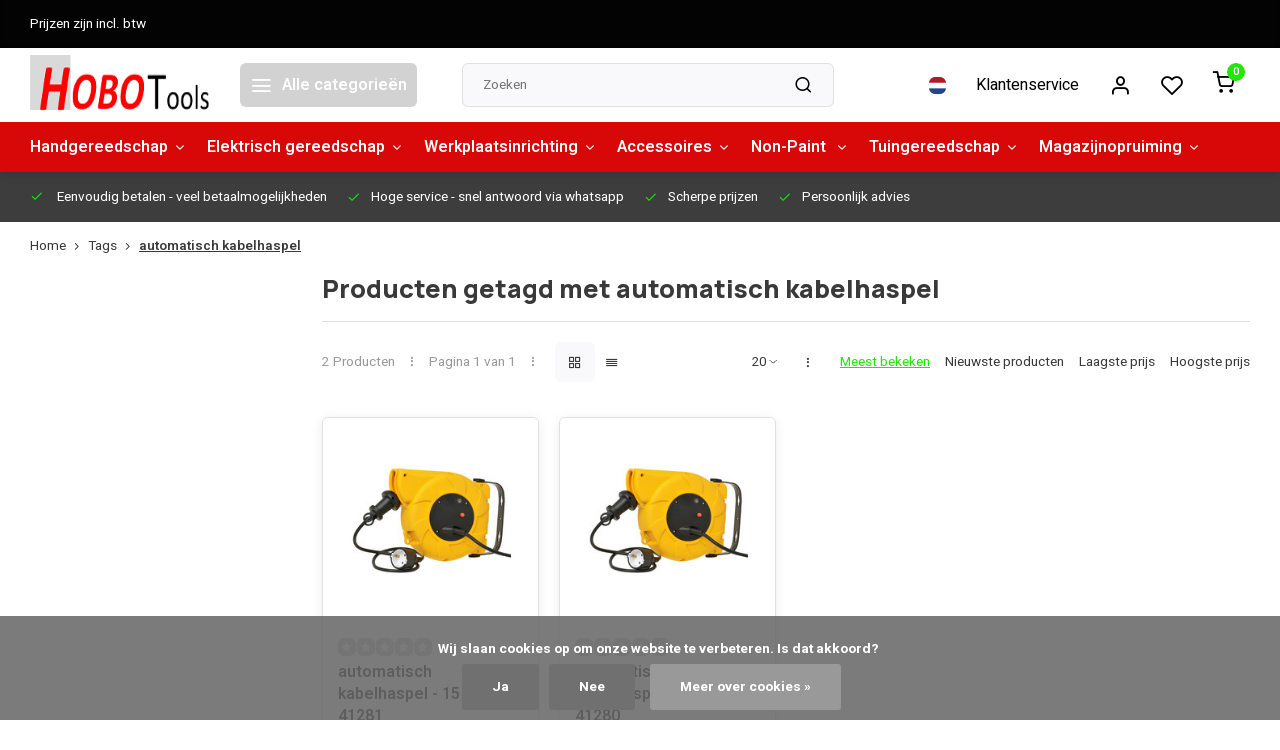

--- FILE ---
content_type: text/html;charset=utf-8
request_url: https://www.hobotools.nl/nl/tags/automatisch-kabelhaspel/
body_size: 16321
content:
<!DOCTYPE html><html lang="nl"><head><meta charset="utf-8"/><!-- [START] 'blocks/head.rain' --><!--

  (c) 2008-2026 Lightspeed Netherlands B.V.
  http://www.lightspeedhq.com
  Generated: 25-01-2026 @ 19:02:45

--><link rel="canonical" href="https://www.hobotools.nl/nl/tags/automatisch-kabelhaspel/"/><link rel="alternate" href="https://www.hobotools.nl/nl/index.rss" type="application/rss+xml" title="Nieuwe producten"/><link href="https://cdn.webshopapp.com/assets/cookielaw.css?2025-02-20" rel="stylesheet" type="text/css"/><meta name="robots" content="noodp,noydir"/><meta name="google-site-verification" content="gtag(&quot;config&quot;"/><meta name="google-site-verification" content="&quot;G-MDCQ4P0L6H&quot;"/><meta name="google-site-verification" content="{currency: &quot;EUR&quot;"/><meta name="google-site-verification" content="country: &quot;NL&quot;})"/><meta name="google-site-verification" content="&lt;!-- Google tag (gtag.js) --&gt;"/><meta name="google-site-verification" content="&lt;script async src=&quot;https://www.googletagmanager.com/gtag/js?id=AW-728400865&quot;&gt;"/><meta name="google-site-verification" content="&lt;/script&gt;"/><meta name="google-site-verification" content="&lt;script&gt;"/><meta name="google-site-verification" content="window.dataLayer = window.dataLayer || [];"/><meta name="google-site-verification" content="function gtag(){dataLayer.push(arguments);}"/><meta name="google-site-verification" content="gtag(&#039;js&#039;"/><meta name="google-site-verification" content="new Date());"/><meta name="google-site-verification" content="gtag(&#039;config&#039;"/><meta name="google-site-verification" content="&#039;AW-728400865&#039;);"/><meta name="google-site-verification" content="&lt;/script&gt;"/><meta name="google-site-verification" content="&lt;!-- Google Tag Manager --&gt;"/><meta name="google-site-verification" content="&lt;script&gt;(function(w"/><meta name="google-site-verification" content="d"/><meta name="google-site-verification" content="s"/><meta name="google-site-verification" content="l"/><meta name="google-site-verification" content="i){w[l]=w[l]||[];w[l].push({&#039;gtm.start&#039;:"/><meta name="google-site-verification" content="new Date().getTime()"/><meta name="google-site-verification" content="event:&#039;gtm.js&#039;});var f=d.getElementsByTagName(s)[0]"/><meta name="google-site-verification" content="j=d.createElement(s)"/><meta name="google-site-verification" content="dl=l!=&#039;dataLayer&#039;?&#039;&amp;l=&#039;+l:&#039;&#039;;j.async=true;j.src="/><meta name="google-site-verification" content="&#039;https://www.googletagmanager.com/gtm.js?id=&#039;+i+dl;f.parentNode.insertBefore(j"/><meta name="google-site-verification" content="f);"/><meta name="google-site-verification" content="})(window"/><meta name="google-site-verification" content="document"/><meta name="google-site-verification" content="&#039;script&#039;"/><meta name="google-site-verification" content="&#039;dataLayer&#039;"/><meta name="google-site-verification" content="&#039;GTM-5TXK2QJ&#039;);&lt;/script&gt;"/><meta name="google-site-verification" content="&lt;!-- End Google Tag Manager --&gt;"/><meta property="og:url" content="https://www.hobotools.nl/nl/tags/automatisch-kabelhaspel/?source=facebook"/><meta property="og:site_name" content="Hobotools.nl"/><meta property="og:title" content="automatisch kabelhaspel"/><meta property="og:description" content="Koop professioneel gereedschap online bij Hobo Tools. Groot assortiment voor vakmensen en doe-het-zelvers. Topkwaliteit, snelle levering en scherpe prijzen."/><script><!-- Google Tag Manager --><script>(function(w,d,s,l,i){w[l]=w[l]||[];w[l].push({'gtm.start':
new Date().getTime(),event:'gtm.js'});var f=d.getElementsByTagName(s)[0],
j=d.createElement(s),dl=l!='dataLayer'?'&l='+l:'';j.async=true;j.src=
'https://www.googletagmanager.com/gtm.js?id='+i+dl;f.parentNode.insertBefore(j,f);
})(window,document,'script','dataLayer','GTM-5TXK2QJ');</script><!-- End Google Tag Manager --></script><!--[if lt IE 9]><script src="https://cdn.webshopapp.com/assets/html5shiv.js?2025-02-20"></script><![endif]--><!-- [END] 'blocks/head.rain' --><meta http-equiv="X-UA-Compatible" content="IE=edge" /><title>automatisch kabelhaspel - Hobotools.nl</title><meta name="description" content="Koop professioneel gereedschap online bij Hobo Tools. Groot assortiment voor vakmensen en doe-het-zelvers. Topkwaliteit, snelle levering en scherpe prijzen."><meta name="keywords" content="automatisch, kabelhaspel, gereedschap, professioneel gereedschap, dhz gereedschap, handgereedschap, elektrisch gereedschap, bouwgereedschap, klusmaterialen, hobo tools, gereedschap online kopen<br />
"><meta name="MobileOptimized" content="320"><meta name="HandheldFriendly" content="true"><meta name="viewport" content="width=device-width, initial-scale=1, initial-scale=1, minimum-scale=1, maximum-scale=1, user-scalable=no"><meta name="author" content="https://www.webdinge.nl/"><link rel="preload" href="https://fonts.googleapis.com/css2?family=Manrope:wght@800&amp;family=Heebo:wght@400;600;700;800;900&display=swap" as="style"><link rel="preconnect" href="https://fonts.googleapis.com"><link rel="preconnect" href="https://fonts.gstatic.com" crossorigin><link rel="dns-prefetch" href="https://fonts.googleapis.com"><link rel="dns-prefetch" href="https://fonts.gstatic.com" crossorigin><link href='https://fonts.googleapis.com/css2?family=Manrope:wght@800&amp;family=Heebo:wght@400;600;700;800;900&display=swap' rel='stylesheet'><script>
    window.CT = {
        shopId: 296691,
      	currency: 'eur',
        b2b: 0,
        knowledgebank: {
            limit: 200,
            highlight: true,
            query: ''
        },
          product_search: {
          	enabled: 0
          }
    }
</script><link rel="preconnect" href="//cdn.webshopapp.com/" crossorigin><link rel="dns-prefetch" href="//cdn.webshopapp.com/"><link rel="preload" as="style" href="https://cdn.webshopapp.com/shops/296691/themes/176948/assets/department-v3-functions.css?20251212112227"><link rel="preload" as="style" href="https://cdn.webshopapp.com/shops/296691/themes/176948/assets/theme-department-v3.css?20251212112227"><link rel="preload" as="script" href="https://cdn.webshopapp.com/shops/296691/themes/176948/assets/department-v3-functions.js?20251212112227"><link rel="preload" as="script" href="https://cdn.webshopapp.com/shops/296691/themes/176948/assets/theme-department-v3.js?20251212112227"><link rel="preload" href="https://cdn.webshopapp.com/shops/296691/themes/176948/v/1372406/assets/slide1-mobile-image.png?20220628104940" as="image" media="(max-width: 752.99px)"><link rel="preload" href="https://cdn.webshopapp.com/shops/296691/themes/176948/v/2106779/assets/slide1-tablet-image.png?20231117112040" as="image" media="(min-width: 753px) and (max-width: 991.99px)"><link rel="preload" href="https://cdn.webshopapp.com/shops/296691/themes/176948/v/2602770/assets/slide1-image.png?20250523095743" as="image" media="(min-width: 992px)"><link rel="shortcut icon" href="https://cdn.webshopapp.com/shops/296691/themes/176948/v/1084677/assets/favicon.ico?20220109114224" type="image/x-icon" /><link rel="stylesheet" href="https://cdn.webshopapp.com/shops/296691/themes/176948/assets/department-v3-functions.css?20251212112227" /><link rel="stylesheet" href="https://cdn.webshopapp.com/shops/296691/themes/176948/assets/theme-department-v3.css?20251212112227" /><script src="https://cdn.webshopapp.com/shops/296691/themes/176948/assets/jquery-3-5-1-min.js?20251212112227"></script><script>window.WEBP_ENABLED = 0</script><script>
 window.lazySizesConfig = window.lazySizesConfig || {};
 window.lazySizesConfig.lazyClass = 'lazy';
 window.lazySizesConfig.customMedia = {
    '--small': '(max-width: 752.99px)', //mob
    '--medium': '(min-width: 753px) and (max-width: 991.99px)', // tab
    '--large': '(min-width: 992px)'
 };
 document.addEventListener('lazybeforeunveil', function(e){
    var bg = e.target.getAttribute('data-bg');
    if(bg){
        e.target.style.backgroundImage = 'url(' + bg + ')';
    }
 });
</script><script type="application/ld+json">
[
  {
    "@context": "https://schema.org/",
    "@type": "Organization",
    "url": "https://www.hobotools.nl/nl/",
    "name": "Gereedschap voor Professionals &amp; Doe-het-zelvers | Hobo Tools",
    "legalName": "Hobotools.nl",
    "description": "Koop professioneel gereedschap online bij Hobo Tools. Groot assortiment voor vakmensen en doe-het-zelvers. Topkwaliteit, snelle levering en scherpe prijzen.",
    "logo": "https://cdn.webshopapp.com/shops/296691/themes/176948/v/2106924/assets/logo.png?20240214144358",
    "image": "https://cdn.webshopapp.com/shops/296691/themes/176948/v/2602770/assets/slide1-image.png?20250523095743",
    "contactPoint": {
      "@type": "ContactPoint",
      "contactType": "Customer service",
      "telephone": "0167 562177"
    },
    "address": {
      "@type": "PostalAddress",
      "streetAddress": "Leerlooierij 7",
      "addressLocality": "Steenbergen",
      "postalCode": "4651 SM",
      "addressCountry": "Nederland"
    }
      }
  ,
  {
  "@context": "https://schema.org",
  "@type": "BreadcrumbList",
    "itemListElement": [{
      "@type": "ListItem",
      "position": 1,
      "name": "Home",
      "item": "https://www.hobotools.nl/nl/"
    },        {
      "@type": "ListItem",
      "position": 2,
      "name": "Tags",
      "item": "https://www.hobotools.nl/nl/tags/"
    },         {
      "@type": "ListItem",
      "position": 3,
      "name": "automatisch kabelhaspel",
      "item": "https://www.hobotools.nl/nl/tags/automatisch-kabelhaspel/"
    }         ]
  }
              ]
</script><style>.kiyoh-shop-snippets {	display: none !important;}</style></head><body><div class="main-container three-lines"><aside class="notbar" style="background:#030303;color:#ffffff;"><div class="container flex flex-between flex-align-center"><p class="flex1">
        Prijzen zijn incl. btw
          
    </p></div></aside><header id="header"><div class="inner-head"><div class="header flex flex-align-center flex-between container"><div class="logo flex flex-align-center  rect "><a href="https://www.hobotools.nl/nl/" title="Hobotools.nl" ><img src="https://cdn.webshopapp.com/shops/296691/themes/176948/v/1084676/assets/mobile-logo.png?20220109114003" alt="Hobotools.nl"width="240" height="60"  class="visible-mobile visible-tablet" /><img src="https://cdn.webshopapp.com/shops/296691/themes/176948/v/2106924/assets/logo.png?20240214144358" alt="Hobotools.nl" width="240" height="60" class="visible-desktop"/></a><a class=" all-cats btn-hover open_side" data-mposition="left" data-menu="cat_menu" href="javascript:;"><i class="icon-menu"></i><span class="visible-desktop">Alle categorieën</span></a></div><div class="search search-desk flex1 visible-desktop"><form action="https://www.hobotools.nl/nl/search/" method="get"><div class="clearable-input flex"><input type="text" name="q" class="search-query" autocomplete="off" placeholder="Zoeken" value="" x-webkit-speech/><span class="clear-search" data-clear-input><i class="icon-x"></i>Wissen</span><button type="submit" class="btn"><i class="icon-search"></i></button></div></form><div class="autocomplete dropdown-menu" role="menu"><div class="products grid grid-3 container"></div><div class="notfound">Geen producten gevonden</div><div class="more container"><a class="btn btn1" href="#">Bekijk alle resultaten<span> (0)</span></a></div></div></div><div class="tools-wrap flex flex-align-center"><div class="settings langs visible-desktop"><div class="select-dropdown flex flex-align-center flex-between"><span data-toggle="dropdown" class="flex flex-column btn-hover"><img src="https://cdn.webshopapp.com/shops/296691/themes/176948/assets/flag-nl.svg?20251212112227" alt="" width="17" height="17"/></span><div class="dropdown-menu" role="menu"><a href="https://www.hobotools.nl/nl/go/category/" lang="nl" title="Nederlands"><img class="flag-icon" src="https://cdn.webshopapp.com/shops/296691/themes/176948/assets/flag-nl.svg?20251212112227" alt="Nederlands" width="17" height="17"/></a><a href="https://www.hobotools.nl/en/go/category/" lang="en" title="English"><img class="flag-icon" src="https://cdn.webshopapp.com/shops/296691/themes/176948/assets/flag-en.svg?20251212112227" alt="English" width="17" height="17"/></a></div></div></div><div class="tool service visible-desktop"><a class="flex flex-align-center btn-hover" href="https://www.hobotools.nl/nl/service/">Klantenservice</a></div><div class="tool myacc"><a class="flex flex-align-center btn-hover open_side" href="javascript:;" data-menu="acc_login" data-mposition="right"><i class="icon-user"></i></a></div><div class="tool wishlist"><a class="flex flex-align-center btn-hover open_side" href="javascript:;" data-menu="acc_login" data-mposition="right"><i class="icon-heart"></i></a></div><div class="tool mini-cart"><a href="javascript:;" class="flex flex-column flex-align-center btn-hover open_side" data-menu="cart" data-mposition="right"><span class="i-wrap"><span class="ccnt">0</span><i class="icon-shopping-cart"></i></span></a></div></div></div><nav id="menu" class="nav list-inline menu_style1 visible-desktop"><div class="container"><ul class="menu list-inline is_no-side limit_1000"><li class="item sub use_mega"><a href="https://www.hobotools.nl/nl/handgereedschap/" title="Handgereedschap">Handgereedschap<i class="hidden-tab-ls icon-chevron-down"></i></a><div class="dropdown-menu"><ul class="col col_0"><li><a class="flex flex-between flex-align-center" href="https://www.hobotools.nl/nl/handgereedschap/handgereedschap/" title="Handgereedschap">Handgereedschap</a></li><li><a class="flex flex-between flex-align-center" href="https://www.hobotools.nl/nl/handgereedschap/momentsleutels/" title="Momentsleutels">Momentsleutels<i class="hidden-tab-ls icon-chevron-right"></i></a><ul class="dropdown-menu ss col col_0"><li class="sub-item-title">Momentsleutels</li><li><a class="flex flex-between flex-align-center" href="https://www.hobotools.nl/nl/handgereedschap/momentsleutels/diverse-momentsleutels/" title="Diverse momentsleutels">Diverse momentsleutels</a></li><li><a class="flex flex-between flex-align-center" href="https://www.hobotools.nl/nl/handgereedschap/momentsleutels/momentsleutel-onderdelen/" title="Momentsleutel onderdelen">Momentsleutel onderdelen</a></li><li><a class="flex flex-between flex-align-center" href="https://www.hobotools.nl/nl/handgereedschap/momentsleutels/britool/" title="Britool">Britool</a></li><li><a class="flex flex-between flex-align-center" href="https://www.hobotools.nl/nl/handgereedschap/momentsleutels/facom/" title="Facom">Facom</a></li><li><a class="flex flex-between flex-align-center" href="https://www.hobotools.nl/nl/handgereedschap/momentsleutels/tohnichi/" title="Tohnichi">Tohnichi<i class="icon-chevron-right"></i></a><ul class="dropdown-menu sss col col_0"><li class="sub-item-title">Tohnichi</li><li><a class="flex flex-between flex-align-center" href="https://www.hobotools.nl/nl/handgereedschap/momentsleutels/tohnichi/momentschroevendraaier-ftd/" title="Momentschroevendraaier FTD">Momentschroevendraaier FTD</a></li></ul></li></ul></li><li><a class="flex flex-between flex-align-center" href="https://www.hobotools.nl/nl/handgereedschap/meetgereedschap/" title="Meetgereedschap">Meetgereedschap</a></li><li><a class="flex flex-between flex-align-center" href="https://www.hobotools.nl/nl/handgereedschap/speciaalgereedschap/" title="Speciaalgereedschap">Speciaalgereedschap<i class="hidden-tab-ls icon-chevron-right"></i></a><ul class="dropdown-menu ss col col_1"><li class="sub-item-title">Speciaalgereedschap</li><li><a class="flex flex-between flex-align-center" href="https://www.hobotools.nl/nl/handgereedschap/speciaalgereedschap/autogereedschap/" title="Autogereedschap">Autogereedschap</a></li><li><a class="flex flex-between flex-align-center" href="https://www.hobotools.nl/nl/handgereedschap/speciaalgereedschap/carrosserie/" title="Carrosserie">Carrosserie</a></li><li><a class="flex flex-between flex-align-center" href="https://www.hobotools.nl/nl/handgereedschap/speciaalgereedschap/olie-en-vloeistofgereedschap/" title="Olie en vloeistofgereedschap">Olie en vloeistofgereedschap</a></li><li><a class="flex flex-between flex-align-center" href="https://www.hobotools.nl/nl/handgereedschap/speciaalgereedschap/bandenmontage/" title="Bandenmontage">Bandenmontage</a></li><li><a class="flex flex-between flex-align-center" href="https://www.hobotools.nl/nl/handgereedschap/speciaalgereedschap/remmen-transmissie/" title="Remmen &amp; transmissie">Remmen &amp; transmissie</a></li><li><a class="flex flex-between flex-align-center" href="https://www.hobotools.nl/nl/handgereedschap/speciaalgereedschap/trekkers/" title="Trekkers ">Trekkers </a></li></ul></li></ul></div></li><li class="item sub use_mega"><a href="https://www.hobotools.nl/nl/elektrisch-gereedschap/" title="Elektrisch gereedschap">Elektrisch gereedschap<i class="hidden-tab-ls icon-chevron-down"></i></a><div class="dropdown-menu"><ul class="col col_2"><li><a class="flex flex-between flex-align-center" href="https://www.hobotools.nl/nl/elektrisch-gereedschap/accu-gereedschap/" title="Accu gereedschap">Accu gereedschap<i class="hidden-tab-ls icon-chevron-right"></i></a><ul class="dropdown-menu ss col col_0"><li class="sub-item-title">Accu gereedschap</li><li><a class="flex flex-between flex-align-center" href="https://www.hobotools.nl/nl/elektrisch-gereedschap/accu-gereedschap/lumberjack-20v-series/" title="Lumberjack 20V series">Lumberjack 20V series</a></li><li><a class="flex flex-between flex-align-center" href="https://www.hobotools.nl/nl/elektrisch-gereedschap/accu-gereedschap/accu-gereedschapsets/" title="Accu gereedschapsets">Accu gereedschapsets</a></li><li><a class="flex flex-between flex-align-center" href="https://www.hobotools.nl/nl/elektrisch-gereedschap/accu-gereedschap/acdelco-accugereedschap/" title="ACDelco accugereedschap">ACDelco accugereedschap</a></li><li><a class="flex flex-between flex-align-center" href="https://www.hobotools.nl/nl/elektrisch-gereedschap/accu-gereedschap/tackers/" title="Tackers">Tackers</a></li><li><a class="flex flex-between flex-align-center" href="https://www.hobotools.nl/nl/elektrisch-gereedschap/accu-gereedschap/accus-en-laders/" title="Accu&#039;s en laders">Accu&#039;s en laders</a></li></ul></li><li><a class="flex flex-between flex-align-center" href="https://www.hobotools.nl/nl/elektrisch-gereedschap/afkortzagen/" title="Afkortzagen">Afkortzagen</a></li><li><a class="flex flex-between flex-align-center" href="https://www.hobotools.nl/nl/elektrisch-gereedschap/boormachines/" title="Boormachines">Boormachines</a></li><li><a class="flex flex-between flex-align-center" href="https://www.hobotools.nl/nl/elektrisch-gereedschap/diverse-tools/" title="Diverse Tools">Diverse Tools</a></li><li><a class="flex flex-between flex-align-center" href="https://www.hobotools.nl/nl/elektrisch-gereedschap/figuurzagen/" title="Figuurzagen">Figuurzagen</a></li><li><a class="flex flex-between flex-align-center" href="https://www.hobotools.nl/nl/elektrisch-gereedschap/freesmachines/" title="Freesmachines">Freesmachines</a></li><li><a class="flex flex-between flex-align-center" href="https://www.hobotools.nl/nl/elektrisch-gereedschap/handzagen/" title="Handzagen">Handzagen</a></li><li><a class="flex flex-between flex-align-center" href="https://www.hobotools.nl/nl/elektrisch-gereedschap/houtdraaibank/" title="Houtdraaibank">Houtdraaibank</a></li><li><a class="flex flex-between flex-align-center" href="https://www.hobotools.nl/nl/elektrisch-gereedschap/lassen/" title="Lassen">Lassen<i class="hidden-tab-ls icon-chevron-right"></i></a><ul class="dropdown-menu ss col col_0"><li class="sub-item-title">Lassen</li><li><a class="flex flex-between flex-align-center" href="https://www.hobotools.nl/nl/elektrisch-gereedschap/lassen/uitzoeken/" title="uitzoeken">uitzoeken</a></li></ul></li><li><a class="flex flex-between flex-align-center" href="https://www.hobotools.nl/nl/elektrisch-gereedschap/lintzagen/" title="Lintzagen">Lintzagen</a></li><li><a class="flex flex-between flex-align-center" href="https://www.hobotools.nl/nl/elektrisch-gereedschap/meetgereedschap/" title="Meetgereedschap">Meetgereedschap</a></li><li><a class="flex flex-between flex-align-center" href="https://www.hobotools.nl/nl/elektrisch-gereedschap/poetsmachines/" title="Poetsmachines">Poetsmachines</a></li><li><a class="flex flex-between flex-align-center" href="https://www.hobotools.nl/nl/elektrisch-gereedschap/schaafmachines/" title="Schaafmachines">Schaafmachines</a></li><li><a class="flex flex-between flex-align-center" href="https://www.hobotools.nl/nl/elektrisch-gereedschap/schuurmachines/" title="Schuurmachines">Schuurmachines</a></li><li><a class="flex flex-between flex-align-center" href="https://www.hobotools.nl/nl/elektrisch-gereedschap/slijpmachines/" title="Slijpmachines">Slijpmachines</a></li><li><a class="flex flex-between flex-align-center" href="https://www.hobotools.nl/nl/elektrisch-gereedschap/stofzuigen-12111569/" title="Stofzuigen">Stofzuigen</a></li><li><a class="flex flex-between flex-align-center" href="https://www.hobotools.nl/nl/elektrisch-gereedschap/tackers/" title="Tackers">Tackers</a></li><li><a class="flex flex-between flex-align-center" href="https://www.hobotools.nl/nl/elektrisch-gereedschap/verlichting/" title="Verlichting">Verlichting</a></li><li><a class="flex flex-between flex-align-center" href="https://www.hobotools.nl/nl/elektrisch-gereedschap/zaagtafels/" title="Zaagtafels">Zaagtafels</a></li></ul></div></li><li class="item sub simple"><a href="https://www.hobotools.nl/nl/werkplaatsinrichting/" title="Werkplaatsinrichting">Werkplaatsinrichting<i class="hidden-tab-ls icon-chevron-down"></i></a><div class="dropdown-menu"><ul class="col col_1"><li><a class="flex flex-between flex-align-center" href="https://www.hobotools.nl/nl/werkplaatsinrichting/acculaders-starthulp-en-kabels/" title="Acculaders, starthulp en kabels">Acculaders, starthulp en kabels</a></li><li><a class="flex flex-between flex-align-center" href="https://www.hobotools.nl/nl/werkplaatsinrichting/compressoren-12111600/" title="Compressoren">Compressoren</a></li><li><a class="flex flex-between flex-align-center" href="https://www.hobotools.nl/nl/werkplaatsinrichting/diversen-werkplaats/" title="Diversen werkplaats">Diversen werkplaats</a></li><li><a class="flex flex-between flex-align-center" href="https://www.hobotools.nl/nl/werkplaatsinrichting/gereedschapskisten/" title="Gereedschapskisten">Gereedschapskisten</a></li><li><a class="flex flex-between flex-align-center" href="https://www.hobotools.nl/nl/werkplaatsinrichting/heaters-12111617/" title="Heaters">Heaters</a></li><li><a class="flex flex-between flex-align-center" href="https://www.hobotools.nl/nl/werkplaatsinrichting/lasapparaten/" title="Lasapparaten">Lasapparaten</a></li><li><a class="flex flex-between flex-align-center" href="https://www.hobotools.nl/nl/werkplaatsinrichting/spanbanden-en-vastzetten/" title="Spanbanden en vastzetten">Spanbanden en vastzetten</a></li><li><a class="flex flex-between flex-align-center" href="https://www.hobotools.nl/nl/werkplaatsinrichting/kriks-steunen-enz/" title="Kriks, steunen, enz">Kriks, steunen, enz</a></li><li><a class="flex flex-between flex-align-center" href="https://www.hobotools.nl/nl/werkplaatsinrichting/monteurskrukken-en-bedden/" title="Monteurskrukken en -bedden">Monteurskrukken en -bedden</a></li><li><a class="flex flex-between flex-align-center" href="https://www.hobotools.nl/nl/werkplaatsinrichting/verlengkabels/" title="Verlengkabels">Verlengkabels</a></li><li><a class="flex flex-between flex-align-center" href="https://www.hobotools.nl/nl/werkplaatsinrichting/werkbanken-en-schragen/" title="Werkbanken en schragen">Werkbanken en schragen</a></li><li><a class="flex flex-between flex-align-center" href="https://www.hobotools.nl/nl/werkplaatsinrichting/werkplaats-accessoires/" title="Werkplaats accessoires">Werkplaats accessoires</a></li></ul></div></li><li class="item sub simple"><a href="https://www.hobotools.nl/nl/accessoires/" title="Accessoires">Accessoires<i class="hidden-tab-ls icon-chevron-down"></i></a><div class="dropdown-menu"><ul class="col col_2"><li><a class="flex flex-between flex-align-center" href="https://www.hobotools.nl/nl/accessoires/assortimenten/" title="Assortimenten">Assortimenten</a></li><li><a class="flex flex-between flex-align-center" href="https://www.hobotools.nl/nl/accessoires/boren-tappen-en-bits/" title="Boren, tappen en bits">Boren, tappen en bits</a></li><li><a class="flex flex-between flex-align-center" href="https://www.hobotools.nl/nl/accessoires/borstels/" title="Borstels">Borstels</a></li><li><a class="flex flex-between flex-align-center" href="https://www.hobotools.nl/nl/accessoires/cirkelzaagbladen/" title="Cirkelzaagbladen">Cirkelzaagbladen</a></li><li><a class="flex flex-between flex-align-center" href="https://www.hobotools.nl/nl/accessoires/decoupeerzaagbladen/" title="Decoupeerzaagbladen">Decoupeerzaagbladen</a></li><li><a class="flex flex-between flex-align-center" href="https://www.hobotools.nl/nl/accessoires/diverse-accessoires/" title="Diverse accessoires">Diverse accessoires</a></li><li><a class="flex flex-between flex-align-center" href="https://www.hobotools.nl/nl/accessoires/frezen-en-sets/" title="Frezen en sets">Frezen en sets</a></li><li><a class="flex flex-between flex-align-center" href="https://www.hobotools.nl/nl/accessoires/klemmen/" title="Klemmen">Klemmen</a></li><li><a class="flex flex-between flex-align-center" href="https://www.hobotools.nl/nl/accessoires/lasdraad/" title="Lasdraad">Lasdraad</a></li><li><a class="flex flex-between flex-align-center" href="https://www.hobotools.nl/nl/accessoires/lashelm/" title="Lashelm">Lashelm</a></li><li><a class="flex flex-between flex-align-center" href="https://www.hobotools.nl/nl/accessoires/lintzaagbladen/" title="Lintzaagbladen ">Lintzaagbladen </a></li><li><a class="flex flex-between flex-align-center" href="https://www.hobotools.nl/nl/accessoires/mallen/" title="Mallen">Mallen</a></li><li><a class="flex flex-between flex-align-center" href="https://www.hobotools.nl/nl/accessoires/multitool-accessoires/" title="Multitool accessoires">Multitool accessoires</a></li><li><a class="flex flex-between flex-align-center" href="https://www.hobotools.nl/nl/accessoires/polijsten/" title="Polijsten">Polijsten</a></li><li><a class="flex flex-between flex-align-center" href="https://www.hobotools.nl/nl/accessoires/schaafmessen-en-beitels/" title="Schaafmessen en beitels">Schaafmessen en beitels</a></li><li><a class="flex flex-between flex-align-center" href="https://www.hobotools.nl/nl/accessoires/schuurpapier/" title="Schuurpapier">Schuurpapier</a></li><li><a class="flex flex-between flex-align-center" href="https://www.hobotools.nl/nl/accessoires/spijkers-voor-tacker-brads/" title="Spijkers voor tacker, brads">Spijkers voor tacker, brads</a></li><li><a class="flex flex-between flex-align-center" href="https://www.hobotools.nl/nl/accessoires/zaagbladen/" title="Zaagbladen">Zaagbladen</a></li></ul></div></li><li class="item sub use_mega"><a href="https://www.hobotools.nl/nl/non-paint/" title="Non-Paint ">Non-Paint <i class="hidden-tab-ls icon-chevron-down"></i></a><div class="dropdown-menu"><ul class="col col_1"><li><a class="flex flex-between flex-align-center" href="https://www.hobotools.nl/nl/non-paint/tapes/" title="Tapes">Tapes</a></li><li><a class="flex flex-between flex-align-center" href="https://www.hobotools.nl/nl/non-paint/plamuren/" title="Plamuren">Plamuren</a></li><li><a class="flex flex-between flex-align-center" href="https://www.hobotools.nl/nl/non-paint/schuurmiddelen/" title="Schuurmiddelen">Schuurmiddelen<i class="hidden-tab-ls icon-chevron-right"></i></a><ul class="dropdown-menu ss col col_0"><li class="sub-item-title">Schuurmiddelen</li><li><a class="flex flex-between flex-align-center" href="https://www.hobotools.nl/nl/non-paint/schuurmiddelen/75-mm/" title="75 mm">75 mm</a></li><li><a class="flex flex-between flex-align-center" href="https://www.hobotools.nl/nl/non-paint/schuurmiddelen/125-mm/" title="125 mm">125 mm</a></li></ul></li><li><a class="flex flex-between flex-align-center" href="https://www.hobotools.nl/nl/non-paint/spuitbussen/" title="Spuitbussen">Spuitbussen<i class="hidden-tab-ls icon-chevron-right"></i></a><ul class="dropdown-menu ss col col_1"><li class="sub-item-title">Spuitbussen</li><li><a class="flex flex-between flex-align-center" href="https://www.hobotools.nl/nl/non-paint/spuitbussen/primer/" title="Primer">Primer</a></li><li><a class="flex flex-between flex-align-center" href="https://www.hobotools.nl/nl/non-paint/spuitbussen/anti-steenslag/" title="anti-steenslag">anti-steenslag</a></li><li><a class="flex flex-between flex-align-center" href="https://www.hobotools.nl/nl/non-paint/spuitbussen/schuurgids/" title="schuurgids">schuurgids</a></li><li><a class="flex flex-between flex-align-center" href="https://www.hobotools.nl/nl/non-paint/spuitbussen/zinkspray/" title="Zinkspray">Zinkspray</a></li><li><a class="flex flex-between flex-align-center" href="https://www.hobotools.nl/nl/non-paint/spuitbussen/wielspray/" title="wielspray">wielspray</a></li><li><a class="flex flex-between flex-align-center" href="https://www.hobotools.nl/nl/non-paint/spuitbussen/blanke-lak/" title="Blanke lak">Blanke lak</a></li><li><a class="flex flex-between flex-align-center" href="https://www.hobotools.nl/nl/non-paint/spuitbussen/uitspuitverdunning/" title="Uitspuitverdunning">Uitspuitverdunning</a></li><li><a class="flex flex-between flex-align-center" href="https://www.hobotools.nl/nl/non-paint/spuitbussen/hoogglans-lak/" title="Hoogglans lak">Hoogglans lak</a></li><li><a class="flex flex-between flex-align-center" href="https://www.hobotools.nl/nl/non-paint/spuitbussen/mat-zwart/" title="Mat zwart">Mat zwart</a></li></ul></li><li><a class="flex flex-between flex-align-center" href="https://www.hobotools.nl/nl/non-paint/lakcorrectie-polijsten/" title="Lakcorrectie - polijsten">Lakcorrectie - polijsten</a></li><li><a class="flex flex-between flex-align-center" href="https://www.hobotools.nl/nl/non-paint/schildersbenodigdheden/" title="schildersbenodigdheden">schildersbenodigdheden</a></li></ul></div></li><li class="item sub simple"><a href="https://www.hobotools.nl/nl/tuingereedschap/" title="Tuingereedschap">Tuingereedschap<i class="hidden-tab-ls icon-chevron-down"></i></a><div class="dropdown-menu"><ul class="col col_0"><li><a class="flex flex-between flex-align-center" href="https://www.hobotools.nl/nl/tuingereedschap/tuingereedschap/" title="Tuingereedschap">Tuingereedschap</a></li><li><a class="flex flex-between flex-align-center" href="https://www.hobotools.nl/nl/tuingereedschap/hogedrukreinigers/" title="Hogedrukreinigers">Hogedrukreinigers</a></li></ul></div></li><li class="item sub simple"><a href="https://www.hobotools.nl/nl/magazijnopruiming/" title="Magazijnopruiming">Magazijnopruiming<i class="hidden-tab-ls icon-chevron-down"></i></a><div class="dropdown-menu"><ul class="col col_0"><li><a class="flex flex-between flex-align-center" href="https://www.hobotools.nl/nl/magazijnopruiming/oliefilters/" title="Oliefilters">Oliefilters</a></li></ul></div></li></ul></div></nav></div><div class="search visible-mobile visible-tablet search-mob"><form action="https://www.hobotools.nl/nl/search/" method="get"><div class="clearable-input flex"><input type="text" name="q" class="search-query" autocomplete="off" placeholder="Zoeken" value="" x-webkit-speech/><span class="clear-search" data-clear-input><i class="icon-x"></i>Wissen</span><span class="btn"><i class="icon-search"></i></span></div></form><a class="flex flex-align-center btn-hover" href="https://www.hobotools.nl/nl/service/"><i class="icon-help-circle"></i></a><a href="javascript:;" title="Vergelijk producten" class="open_side compare-trigger  hidden-desktop" data-menu="compare" data-mposition="right"><i class="icon-sliders icon_w_text"></i><span class="comp-cnt">0</span></a></div></header><div id="top"><div class="top container flex flex-align-center flex-between"><div class="usp-car swiper normal carloop_0" 
         id="carousel722370248" 
         data-sw-items="[4,3.5,3.1,1.5]"         data-sw-auto="true"
      ><div class="swiper-wrapper"><div class="usp swiper-slide"><i class=" icon-check icon_w_text"></i><span class="usp-text">
               Eenvoudig betalen
               <span class="usp-subtext">- veel betaalmogelijkheden</span></span></div><div class="usp swiper-slide"><a href="https://www.hobotools.nl/nl/usp2_link/" title="Hoge service"><i class=" icon-check icon_w_text"></i><span class="usp-text">
               Hoge service
               <span class="usp-subtext">- snel antwoord via whatsapp</span></span></a></div><div class="usp swiper-slide"><a href="https://www.hobotools.nl/nl/usp3_link/" title="Scherpe prijzen"><i class=" icon-check icon_w_text"></i><span class="usp-text">
               Scherpe prijzen
               <span class="usp-subtext"></span></span></a></div><div class="usp swiper-slide"><a href="https://www.hobotools.nl/nl/usp4_link/" title="Persoonlijk advies"><i class=" icon-check icon_w_text"></i><span class="usp-text">
               Persoonlijk advies
               <span class="usp-subtext"></span></span></a></div></div></div><div class="visible-desktop visible-tablet score-wrap-shadow"><div class="swipe__overlay swipe-module__overlay--end"></div></div></div></div><div class="page-container collection"><div class="container"><div class="breadcrumb-container flex flex-align-center flex-wrap"><a class="go-back hidden-desktop" href="javascript: history.go(-1)"><i class="icon-chevron-left icon_w_text"></i>Terug</a><a class="visible-desktop " href="https://www.hobotools.nl/nl/" title="Home">Home<i class="icon-chevron-right"></i></a><a href="https://www.hobotools.nl/nl/tags/" class="visible-desktop ">Tags<i class="icon-chevron-right"></i></a><a href="https://www.hobotools.nl/nl/tags/automatisch-kabelhaspel/" class="visible-desktop active">automatisch kabelhaspel</a></div><div class="main-content with-sidebar flex"><aside class="mobile-menu-side" data-menu="filters"><div class="section-title flex flex-align-center flex-between visible-mobile"><span class="title flex1"><span class="added_title"></span>Filters</span><a class="close-btn" href="javascript:;" data-slide="close"><i class="icon-x"></i></a></div><div class="filters-aside "><form action="https://www.hobotools.nl/nl/tags/automatisch-kabelhaspel/" method="get" id="filter_form"><input type="hidden" name="mode" value="grid" id="filter_form_mode_1138838056" /><input type="hidden" name="limit" value="20" id="filter_form_limit_1227613260" /><input type="hidden" name="sort" value="popular" id="filter_form_sort_1319627718" /><input type="hidden" name="max" value="80" id="filter_form_max" /><input type="hidden" name="min" value="0" id="filter_form_min" /><div class="filters"><a class="submit_filters btn btn1" href="javascript:;">View <span class="filter_count">2</span> results</a></div></form><div class="mob-filter-sub hidden-desktop"><a href="javascript:;" class="submit_filters">View <span class="filter_count">2</span> results</a></div></div></aside><div class="inner-content"><div class="collection-title"><h1 class="title">
                  Producten getagd met automatisch kabelhaspel
               </h1></div><div class="mob-tools flex flex-align-center flex-between hidden-desktop"><span class="mob-filters btn btn1 visible-mobile visible-tablet" data-menu="filters" data-mposition="left"><i class="icon_w_text icon-sliders"></i>Filters</span></div><div class="category-toolbar visible-desktop"><form action="https://www.hobotools.nl/nl/tags/automatisch-kabelhaspel/" method="get" id="filter_form_2" class="tools-wrap flex1 flex flex-align-center flex-between "><input type="hidden" name="mode" value="grid" id="filter_form_mode" /><div class="flex flex-align-center"><span class="col-c">2 Producten<i class="icon_w_text text_w_icon icon-more-vertical"></i>Pagina 1 van 1<i class="icon_w_text text_w_icon icon-more-vertical"></i></span><div class="view-box visible-desktop flex"><a href="https://www.hobotools.nl/nl/tags/automatisch-kabelhaspel/" class="active btn-hover"><i class="icon-grid"></i></a><a href="https://www.hobotools.nl/nl/tags/automatisch-kabelhaspel/?mode=list" ><i class="icon-align-justify"></i></a></div></div><div class="flex flex-align-center"><div class="view-count-box visible-desktop custom-select"><select name="limit" id="limit"><option value="4">4</option><option value="8">8</option><option value="12">12</option><option value="16">16</option><option value="20" selected="selected">20</option><option value="24">24</option><option value="48">48</option><option value="96">96</option></select></div><div class="sort-box flex flex-align-center"><i class="icon_w_text text_w_icon icon-more-vertical"></i><label class="active"><input type="radio" name="sort" value="popular" checked>
                  Meest bekeken
            		</label><label ><input type="radio" name="sort" value="newest" >
                  Nieuwste producten
            		</label><label ><input type="radio" name="sort" value="lowest" >
                  Laagste prijs
            		</label><label ><input type="radio" name="sort" value="highest" >
                  Hoogste prijs
            		</label></div></div></form></div><div class="products-area grid grid-4 "><div class="item is_grid flex flex-column   with-sec-image" data-handle="https://www.hobotools.nl/nl/automatisch-kabelhaspel-15-m.html" data-vid="223013230" data-extrainfo="variants" data-imgor="square" data-specs="true" ><div class="item-image-container small square"><a class="m-img " href="https://www.hobotools.nl/nl/automatisch-kabelhaspel-15-m.html" title="Nova automatisch kabelhaspel - 15 m - 41281"><picture><img src="https://cdn.webshopapp.com/assets/blank.gif?2025-02-20" data-src="https://cdn.webshopapp.com/shops/296691/files/328420697/240x200x2/nova-automatisch-kabelhaspel-15-m-41281.jpg" alt="Nova automatisch kabelhaspel - 15 m - 41281" class="lazy" width=240 height=200 /></picture></a><div class="label flex"></div><div class="mob-wishlist"><a href="javascript:;" class="login_wishlist open_side btn-round small" title="Aan verlanglijst toevoegen" data-menu="acc_login" data-mposition="right"><i class="icon-heart"></i></a></div></div><div class="item-meta-container flex flex-column flex1"><div class="item-rating flex flex-align-center"><span class="star icon-star-full211 off"></span><span class="star icon-star-full211 off"></span><span class="star icon-star-full211 off"></span><span class="star icon-star-full211 off"></span><span class="star icon-star-full211 off"></span></div><a class="item-name" href="https://www.hobotools.nl/nl/automatisch-kabelhaspel-15-m.html" title="Nova automatisch kabelhaspel - 15 m - 41281">automatisch kabelhaspel - 15 m - 41281</a><div class="has_specs flex flex-column"></div><div class="product-overlay flex-column variants "><span class="group"></span><div class="swiper is_var_swiper" id="carousel713705016"><ul class="spo-list list-inline swiper-wrapper"></ul><a class="var_prev" id="control78984334"><i class="icon-chevron-left"></i></a><a class="var_next" id="control1025530366"><i class="icon-chevron-right"></i></a></div></div><div class="item-btn flex flex-align-center flex-between"><div class="item-price-container flex flex-column"><span class="item-price"><span class="reg_p">
            €79,00</span></span></div><div class="action-btns flex flex-align-center"><a href="https://www.hobotools.nl/nl/cart/add/223013230/" class="is_add_btn stay pb btn btn1 " title="Toevoegen aan winkelwagen"><i class="icon-shopping-cart"></i></a></div></div><div class="stock-del flex flex-between flex-align-center"><div class="compare mobile checkbox"><input class="add-to-compare" id="add-to-compare-110437652" type="checkbox" value="110437652" data-add="https://www.hobotools.nl/nl/compare/add/223013230/" data-delete="https://www.hobotools.nl/nl/compare/delete/223013230/"  /><label for="add-to-compare-110437652" class="">Vergelijk</label></div></div></div></div><div class="item is_grid flex flex-column   with-sec-image" data-handle="https://www.hobotools.nl/nl/automatisch-kabelhaspel-9m.html" data-vid="219721419" data-extrainfo="variants" data-imgor="square" data-specs="true" ><div class="item-image-container small square"><a class="m-img " href="https://www.hobotools.nl/nl/automatisch-kabelhaspel-9m.html" title="Nova automatisch kabelhaspel - 9 m - 41280"><picture><img src="https://cdn.webshopapp.com/assets/blank.gif?2025-02-20" data-src="https://cdn.webshopapp.com/shops/296691/files/322345835/240x200x2/nova-automatisch-kabelhaspel-9-m-41280.jpg" alt="Nova automatisch kabelhaspel - 9 m - 41280" class="lazy" width=240 height=200 /></picture></a><div class="label flex"></div><div class="mob-wishlist"><a href="javascript:;" class="login_wishlist open_side btn-round small" title="Aan verlanglijst toevoegen" data-menu="acc_login" data-mposition="right"><i class="icon-heart"></i></a></div></div><div class="item-meta-container flex flex-column flex1"><div class="item-rating flex flex-align-center"><span class="star icon-star-full211 off"></span><span class="star icon-star-full211 off"></span><span class="star icon-star-full211 off"></span><span class="star icon-star-full211 off"></span><span class="star icon-star-full211 off"></span></div><a class="item-name" href="https://www.hobotools.nl/nl/automatisch-kabelhaspel-9m.html" title="Nova automatisch kabelhaspel - 9 m - 41280">automatisch kabelhaspel - 9 m - 41280</a><div class="has_specs flex flex-column"></div><div class="product-overlay flex-column variants "><span class="group"></span><div class="swiper is_var_swiper" id="carousel770149252"><ul class="spo-list list-inline swiper-wrapper"></ul><a class="var_prev" id="control150370545"><i class="icon-chevron-left"></i></a><a class="var_next" id="control711372406"><i class="icon-chevron-right"></i></a></div></div><div class="item-btn flex flex-align-center flex-between"><div class="item-price-container flex flex-column"><span class="item-price"><span class="reg_p">
            €49,00</span></span></div><div class="action-btns flex flex-align-center"><a href="https://www.hobotools.nl/nl/cart/add/219721419/" class="is_add_btn stay pb btn btn1  not-available" title="Toevoegen aan winkelwagen"><i class="icon-shopping-cart"></i></a></div></div><div class="stock-del flex flex-between flex-align-center"><div class="compare mobile checkbox"><input class="add-to-compare" id="add-to-compare-108569104" type="checkbox" value="108569104" data-add="https://www.hobotools.nl/nl/compare/add/219721419/" data-delete="https://www.hobotools.nl/nl/compare/delete/219721419/"  /><label for="add-to-compare-108569104" class="">Vergelijk</label></div></div></div></div></div><div class="toolbox-pagination flex-align-center flex"><ul class="pagination list-inline"><li  class="active"><a href="https://www.hobotools.nl/nl/tags/automatisch-kabelhaspel/" class="btn-hover  active">1</a></li></ul></div></div></div></div></div><footer id="footer" ><div class="footer-usps"><div class="container"><div class="flex flex-align-center"><div class="usp-car swiper normal carloop_0 is-start" id="carousel1075640672" 
           data-sw-items="[4,3.5,3.1,1.5]"           data-sw-auto="true"
        ><div class="swiper-wrapper"><div class="usp swiper-slide"><i class=" icon-check icon_w_text"></i><span class="usp-text">
                 Eenvoudig betalen
                 <span class="usp-subtext">- veel betaalmogelijkheden</span></span></div><div class="usp swiper-slide"><a href="https://www.hobotools.nl/nl/usp2_link/" title="Hoge service"><i class=" icon-check icon_w_text"></i><span class="usp-text">
                 Hoge service
                 <span class="usp-subtext">- snel antwoord via whatsapp</span></span></a></div><div class="usp swiper-slide"><a href="https://www.hobotools.nl/nl/usp3_link/" title="Scherpe prijzen"><i class=" icon-check icon_w_text"></i><span class="usp-text">
                 Scherpe prijzen
                 <span class="usp-subtext"></span></span></a></div><div class="usp swiper-slide"><a href="https://www.hobotools.nl/nl/usp4_link/" title="Persoonlijk advies"><i class=" icon-check icon_w_text"></i><span class="usp-text">
                 Persoonlijk advies
                 <span class="usp-subtext"></span></span></a></div></div><div class="swipe__overlay swipe-module__overlay--end"></div></div></div></div></div><div class="footer-columns"><div class="container flex flex-wrap"><div class="cust-service contact-links flex2 flex flex-column"><span class="title opening flex flex-align-center">Klantenservice<a href="https://www.hobotools.nl/nl/service/" title="Klantenservice"></a></span><div class="cust-col-wrap flex"><div class="flex1 flex flex-column"><div class="service-block flex flex-align-center"><i class="serv-icon icon-help-circle icon_w_text"></i><a href="https://www.hobotools.nl/nl/service/#faq" class="flex flex-align-center">Veelgestelde vragen</a></div><div class="service-block flex flex-align-center"><i class="serv-icon icon-phone icon_w_text"></i><a href="tel:0167 562177">0167 562177</a></div><div class="service-block flex flex-align-center"><i class="serv-icon icon-navigation icon_w_text"></i><a href="/cdn-cgi/l/email-protection#5831363e371830373a372c3737342b763b3735"><span class="__cf_email__" data-cfemail="1c75727a735c74737e73687373706f327f7371">[email&#160;protected]</span></a></div><div class="service-block flex flex-align-center"><i class="serv-icon icon-whatsapp icon_w_text"></i><a href="https://wa.me/0651841304">0651 841304</a></div><a class="trustmark" href="https://www.keurmerk.info/nl/consumenten/webwinkel/?key=12276"><picture><img class="lazy custom_img" src="https://cdn.webshopapp.com/assets/blank.gif?2025-02-20" data-src="https://cdn.webshopapp.com/shops/296691/themes/176948/v/1084692/assets/keurmerk.png?20220109115309" alt="" width="100" height="30"/></picture></a></div><div class="flex1 flex flex-column hidden-mobile"><a href="https://www.hobotools.nl/nl/service/payment-methods/" title="Algemene voorwaarden enz.">Algemene voorwaarden enz.</a><a href="https://www.hobotools.nl/nl/service/shipping-returns/" title="Verzenden &amp; retourneren">Verzenden &amp; retourneren</a><a href="https://www.hobotools.nl/nl/service/" title="Klantenservice">Contact</a><a href="https://www.hobotools.nl/nl/account/" title="Mijn account">Mijn account</a></div></div></div><div class="flex1 flex flex-column visible-mobile cust-service is-usefull"><span class="title  flex flex-between flex-align-center">Usefull links<i class="btn-hover icon-chevron-down hidden-desktop"></i></span><div class="flex1 flex flex-column toggle"><a href="https://www.hobotools.nl/nl/service/payment-methods/" title="Algemene voorwaarden enz.">Algemene voorwaarden enz.</a><a href="https://www.hobotools.nl/nl/service/shipping-returns/" title="Verzenden &amp; retourneren">Verzenden &amp; retourneren</a><a href="https://www.hobotools.nl/nl/service/" title="Klantenservice">Contact</a><a href="https://www.hobotools.nl/nl/account/" title="Mijn account">Mijn account</a></div></div><div class="info-links flex1 flex flex-column cust-service"><span class="title  flex flex-between flex-align-center">Informatie<i class="btn-hover icon-chevron-down  hidden-desktop"></i></span><div class="flex1 flex flex-column toggle"><a href="https://www.hobotools.nl/nl/service/about/" title="Over ons">Over ons</a><a href="https://www.hobotools.nl/nl/blogs/blog/" title="Blog">Blog</a><a href="https://www.hobotools.nl/nl/brands/" title="Merken">Merken</a><a href="https://www.hobotools.nl/nl/catalog/" title="Categorieën">Categorieën</a></div></div><div class="footer-company cust-service flex1 flex flex-column"><span class="title  flex flex-between flex-align-center">Contactgegevens<i class="btn-hover icon-chevron-down  hidden-desktop"></i></span><div class="cust-col-wrap flex toggle"><div class="text addre flex flex-column"><span>Hobotools.nl</span><span>Leerlooierij 7</span><span>4651 SM, Steenbergen</span><span>Nederland</span><span class="kvk">KVK nummer: 23068367</span><span class="kvk">Btw nummer: NL096509788B01</span></div></div></div></div></div><div class="footer-newsletter"><div class="container flex flex-align-center flex-between flex-wrap"><form id="form-newsletter" action="https://www.hobotools.nl/nl/account/newsletter/" method="post" class="flex flex-align-center flex2 flex-wrap"><span class="title">Hou me op de hoogte van acties</span><input type="hidden" name="key" value="3e03c9ab014b259174a4e92d792b0f34" /><div class="flex flex-align-center"><input type="text" name="email" tabindex="2" placeholder="E-mail adres" class="form-control"/><button type="submit" class="btn btn1">Abonneer</button></div></form><div class="socials flex flex-align-center flex1 flex-wrap"><a href="https://www.facebook.com/hobotools.nl" class="btn-hover" title="Facebook" target="_blank" rel="noopener"><i class="icon-fb"></i></a><a href="https://www.instagram.com/hobotools/" class="btn-hover" target="_blank" rel="noopener"><i class=" icon-instagram"></i></a><a href="https://www.twitter.com/hobotools" class="btn-hover" target="_blank" rel="noopener"><i class=" icon-twitter"></i></a><a href="https://nl.pinterest.com/hobotools/" class="btn-hover" target="_blank" rel="noopener"><i class="icon-pinterest1"></i></a><a href="https://www.youtube.com/user/HoboToolsBV" class="btn-hover" target="_blank" title="youtube" rel="noopener"><i class=" icon-youtube"></i></a><a href="https://www.linkedin.com/company/hobo-tools/" class="btn-hover" target="_blank" title="linkedin" rel="noopener"><i class="icon-linkedin"></i></a></div></div></div><div class="copyright"><div class="container flex flex-between flex-column"><div class="c-links flex flex-column"><div class="extra-links"><a title="Algemene voorwaarden" href="https://www.hobotools.nl/nl/service/general-terms-conditions/">Algemene voorwaarden</a><a title="Disclaimer" href="https://www.hobotools.nl/nl/service/disclaimer/">Disclaimer</a><a title="Privacy Policy" href="https://www.hobotools.nl/nl/service/privacy-policy/">Privacy Policy</a><a title="Sitemap" href="https://www.hobotools.nl/nl/sitemap/">Sitemap</a></div><div class="theme-by">&#169; Hobotools.nl<span>- Theme made by <a rel="nofollow" style="color:#ff6000;!important" title="Webdinge.nl" href="https://www.webdinge.nl">Webdinge</a></span></div></div><div class="payments flex flex-align-center flex-wrap"><a href="https://www.hobotools.nl/nl/service/payment-methods/" title="Bank transfer" class="paym"><picture><img src="https://cdn.webshopapp.com/assets/blank.gif?2025-02-20" data-src="https://cdn.webshopapp.com/shops/296691/themes/176948/assets/p-banktransfer.png?20251212112227" alt="Bank transfer" width="40" height="28" class="lazy"/></picture></a><a href="https://www.hobotools.nl/nl/service/payment-methods/" title="iDEAL" class="paym"><picture><img src="https://cdn.webshopapp.com/assets/blank.gif?2025-02-20" data-src="https://cdn.webshopapp.com/shops/296691/themes/176948/assets/p-ideal.png?20251212112227" alt="iDEAL" width="40" height="28" class="lazy"/></picture></a><a href="https://www.hobotools.nl/nl/service/payment-methods/" title="MasterCard" class="paym"><picture><img src="https://cdn.webshopapp.com/assets/blank.gif?2025-02-20" data-src="https://cdn.webshopapp.com/shops/296691/themes/176948/assets/p-mastercard.png?20251212112227" alt="MasterCard" width="40" height="28" class="lazy"/></picture></a><a href="https://www.hobotools.nl/nl/service/payment-methods/" title="Visa" class="paym"><picture><img src="https://cdn.webshopapp.com/assets/blank.gif?2025-02-20" data-src="https://cdn.webshopapp.com/shops/296691/themes/176948/assets/p-visa.png?20251212112227" alt="Visa" width="40" height="28" class="lazy"/></picture></a><a href="https://www.hobotools.nl/nl/service/payment-methods/" title="Bancontact" class="paym"><picture><img src="https://cdn.webshopapp.com/assets/blank.gif?2025-02-20" data-src="https://cdn.webshopapp.com/shops/296691/themes/176948/assets/p-mistercash.png?20251212112227" alt="Bancontact" width="40" height="28" class="lazy"/></picture></a><a href="https://www.hobotools.nl/nl/service/payment-methods/" title="SOFORT Banking" class="paym"><picture><img src="https://cdn.webshopapp.com/assets/blank.gif?2025-02-20" data-src="https://cdn.webshopapp.com/shops/296691/themes/176948/assets/p-directebanking.png?20251212112227" alt="SOFORT Banking" width="40" height="28" class="lazy"/></picture></a><a href="https://www.hobotools.nl/nl/service/payment-methods/" title="Maestro" class="paym"><picture><img src="https://cdn.webshopapp.com/assets/blank.gif?2025-02-20" data-src="https://cdn.webshopapp.com/shops/296691/themes/176948/assets/p-maestro.png?20251212112227" alt="Maestro" width="40" height="28" class="lazy"/></picture></a><a href="https://www.hobotools.nl/nl/service/payment-methods/" title="Belfius" class="paym"><picture><img src="https://cdn.webshopapp.com/assets/blank.gif?2025-02-20" data-src="https://cdn.webshopapp.com/shops/296691/themes/176948/assets/p-belfius.png?20251212112227" alt="Belfius" width="40" height="28" class="lazy"/></picture></a><a href="https://www.hobotools.nl/nl/service/payment-methods/" title="American Express" class="paym"><picture><img src="https://cdn.webshopapp.com/assets/blank.gif?2025-02-20" data-src="https://cdn.webshopapp.com/shops/296691/themes/176948/assets/p-americanexpress.png?20251212112227" alt="American Express" width="40" height="28" class="lazy"/></picture></a><a href="https://www.hobotools.nl/nl/service/payment-methods/" title="KBC" class="paym"><picture><img src="https://cdn.webshopapp.com/assets/blank.gif?2025-02-20" data-src="https://cdn.webshopapp.com/shops/296691/themes/176948/assets/p-kbc.png?20251212112227" alt="KBC" width="40" height="28" class="lazy"/></picture></a><a href="https://www.hobotools.nl/nl/service/payment-methods/" title="Giropay" class="paym"><picture><img src="https://cdn.webshopapp.com/assets/blank.gif?2025-02-20" data-src="https://cdn.webshopapp.com/shops/296691/themes/176948/assets/p-giropay.png?20251212112227" alt="Giropay" width="40" height="28" class="lazy"/></picture></a><a href="https://www.hobotools.nl/nl/service/payment-methods/" title="EPS" class="paym"><picture><img src="https://cdn.webshopapp.com/assets/blank.gif?2025-02-20" data-src="https://cdn.webshopapp.com/shops/296691/themes/176948/assets/p-eps.png?20251212112227" alt="EPS" width="40" height="28" class="lazy"/></picture></a><a href="https://www.hobotools.nl/nl/service/payment-methods/" title="Cartes Bancaires" class="paym"><picture><img src="https://cdn.webshopapp.com/assets/blank.gif?2025-02-20" data-src="https://cdn.webshopapp.com/shops/296691/themes/176948/assets/p-cartesbancaires.png?20251212112227" alt="Cartes Bancaires" width="40" height="28" class="lazy"/></picture></a><a href="https://www.hobotools.nl/nl/service/payment-methods/" title="PayPal" class="paym"><picture><img src="https://cdn.webshopapp.com/assets/blank.gif?2025-02-20" data-src="https://cdn.webshopapp.com/shops/296691/themes/176948/assets/p-paypalcp.png?20251212112227" alt="PayPal" width="40" height="28" class="lazy"/></picture></a></div></div></div></footer></div><div class="menu--overlay"></div><link rel="stylesheet" media="print" onload="this.media='all'; this.onload=null;" href="https://cdn.webshopapp.com/shops/296691/themes/176948/assets/jquery-fancybox-min.css?20251212112227"><link rel="stylesheet" media="print" onload="this.media='all'; this.onload=null;" href="https://cdn.webshopapp.com/shops/296691/themes/176948/assets/custom.css?20251212112227"><script data-cfasync="false" src="/cdn-cgi/scripts/5c5dd728/cloudflare-static/email-decode.min.js"></script><script src="https://cdn.webshopapp.com/shops/296691/themes/176948/assets/department-v3-functions.js?20251212112227" defer></script><script src="https://cdn.webshopapp.com/shops/296691/themes/176948/assets/theme-department-v3.js?20251212112227" defer></script><script src="https://cdn.webshopapp.com/shops/296691/themes/176948/assets/jquery-fancybox-min.js?20251212112227" defer></script><script src="https://cdn.webshopapp.com/shops/296691/themes/176948/assets/swiper-min.js?20251212112227" defer></script><script>
     var ajaxTranslations = {"Monday":"Maandag","Tuesday":"Dinsdag","Wednesday":"Woensdag","Thursday":"Donderdag","Friday":"Vrijdag","Saturday":"Zaterdag","Sunday":"Zondag","stock_text_backorder":"stock_text_backorder","VAT":"btw","Online and in-store prices may differ":"Prijzen online en in de winkel kunnen verschillen","Stock information is currently unavailable for this product. Please try again later.":"Er is op dit moment geen voorraadinformatie beschikbaar voor dit product. Probeer het later opnieuw.","Last updated":"Laatst bijgewerkt","Today at":"Vandaag om","Sold out":"Uitverkocht","Online":"Online","Away":"Away","Offline":"Offline","Open chat":"Open chat","Leave a message":"Leave a message","Available in":"Available in","Excl. VAT":"Excl. btw","Incl. VAT":"Incl. btw","Brands":"Merken","Popular products":"Populaire producten","Newest products":"Nieuwste producten","Products":"Producten","Free":"Gratis","Now opened":"Now opened","Visiting hours":"Openingstijden","View product":"Bekijk product","Show":"Toon","Hide":"Verbergen","Total":"Totaal","Add":"Toevoegen","Wishlist":"Verlanglijst","Information":"Informatie","Add to wishlist":"Aan verlanglijst toevoegen","Compare":"Vergelijk","Add to compare":"Toevoegen om te vergelijken","Items":"Artikelen","Related products":"Gerelateerde producten","Article number":"Artikelnummer","Brand":"Merk","Availability":"Beschikbaarheid","Delivery time":"Levertijd","In stock":"Op voorraad","Out of stock":"Niet op voorraad","Sale":"Actie","Quick shop":"Quick shop","Edit":"Bewerken","Checkout":"Bestellen","Unit price":"Stukprijs","Make a choice":"Maak een keuze","reviews":"reviews","Qty":"Aantal","More info":"Meer info","Continue shopping":"Ga verder met winkelen","This article has been added to your cart":"This article has been added to your cart","has been added to your shopping cart":"is toegevoegd aan uw winkelwagen","Delete":"Verwijderen","Reviews":"Reviews","Read more":"Lees meer","Read less":"Lees minder","Discount":"Korting","Save":"Opslaan","Description":"Beschrijving","Your cart is empty":"Uw winkelwagen is leeg","Year":"Jaar","Month":"Maand","Day":"Dag","Hour":"Hour","Minute":"Minute","Days":"Dagen","Hours":"Uur","Minutes":"Minuten","Seconds":"Seconden","Select":"Kiezen","Search":"Zoeken","Show more":"Toon meer","Show less":"Toon minder","Deal expired":"Actie verlopen","Open":"Open","Closed":"Gesloten","Next":"Volgende","Previous":"Vorige","View cart":"Bekijk winkelwagen","Live chat":"Live chat","":""},
    cust_serv_today = 'Closed',
      	shop_locale = 'nl-NL',
      		searchUrl = 'https://www.hobotools.nl/nl/search/',
         compareUrl = 'https://www.hobotools.nl/nl/compare/',
            shopUrl = 'https://www.hobotools.nl/nl/',
shop_domains_assets = 'https://cdn.webshopapp.com/shops/296691/themes/176948/assets/', 
         dom_static = 'https://cdn.webshopapp.com/shops/296691/',
       second_image = '1',
        amt_reviews = false,
          shop_curr = '€',
          hide_curr = false,
          			b2b = '',
   headlines_height = 1080,
setting_hide_review_stars = '0',
   show_stock_level = '1',
             strict = '',
         img_greyed = '0',
     hide_brandname = '1',
            img_reg = '240x200',
            img_dim = 'x2',
         img_border = 'small square',
     		wishlistUrl = 'https://www.hobotools.nl/nl/account/wishlist/',
        		account = false;
                        </script><script>
   $(function(){
      customerService('Closed', '7')
   });
  </script><a href="javascript:;" title="Vergelijk producten" class="visible-desktop open_side compare-trigger " data-menu="compare" data-mposition="right">Vergelijk producten<span class="comp-cnt">0</span></a><aside class="mob-men-slide left_handed"><div data-menu="cat_menu"><div class="sideMenu"><div class="section-title flex flex-align-center flex-between"><span class="title flex1">Categorieën</span><a class="close-btn" href="javascript:;" data-slide="close"><i class="icon-x"></i></a></div><a href="https://www.hobotools.nl/nl/handgereedschap/" title="Handgereedschap" class="nav-item is-cat has-children flex flex-align-center flex-between">Handgereedschap<i class="btn-hover icon-chevron-right" data-slide="forward"></i></a><div class="subsection section-content"><div class="section-title flex flex-align-center flex-between"><span class="title flex1">Handgereedschap</span><a class="close-btn" href="javascript:;" data-slide="close"><i class="icon-x"></i></a></div><a href="#" data-slide="back" class="btn-hover go-back flex flex-align-center"><i class="icon-chevron-left icon_w_text"></i>Terug naar categorieën</a><a href="https://www.hobotools.nl/nl/handgereedschap/handgereedschap/" title="Handgereedschap" class="nav-item is-cat  flex flex-align-center flex-between">
          Handgereedschap 
      	</a><a href="https://www.hobotools.nl/nl/handgereedschap/momentsleutels/" title="Momentsleutels" class="nav-item is-cat has-children flex flex-align-center flex-between">
          Momentsleutels<i class="btn-hover icon-chevron-right" data-slide="forward"></i></a><div class="subsection section-content"><div class="section-title flex flex-align-center flex-between"><span class="title flex1">Momentsleutels</span><a class="close-btn" href="javascript:;" data-slide="close"><i class="icon-x"></i></a></div><a href="#" data-slide="back" class="btn-hover go-back flex flex-align-center"><i class="icon-chevron-left icon_w_text"></i>Terug naar handgereedschap</a><a href="https://www.hobotools.nl/nl/handgereedschap/momentsleutels/diverse-momentsleutels/" title="Diverse momentsleutels" class="nav-item is-cat  flex flex-align-center flex-between">Diverse momentsleutels
                              </a><a href="https://www.hobotools.nl/nl/handgereedschap/momentsleutels/momentsleutel-onderdelen/" title="Momentsleutel onderdelen" class="nav-item is-cat  flex flex-align-center flex-between">Momentsleutel onderdelen
                              </a><a href="https://www.hobotools.nl/nl/handgereedschap/momentsleutels/britool/" title="Britool" class="nav-item is-cat  flex flex-align-center flex-between">Britool
                              </a><a href="https://www.hobotools.nl/nl/handgereedschap/momentsleutels/facom/" title="Facom" class="nav-item is-cat  flex flex-align-center flex-between">Facom
                              </a><a href="https://www.hobotools.nl/nl/handgereedschap/momentsleutels/tohnichi/" title="Tohnichi" class="nav-item is-cat has-children flex flex-align-center flex-between">Tohnichi
                                  <i class="btn-hover icon-chevron-right" data-slide="forward"></i></a><div class="subsection section-content"><div class="section-title flex flex-align-center flex-between"><span class="title flex1">Tohnichi</span><a class="close-btn" href="javascript:;" data-slide="close"><i class="icon-x"></i></a></div><a href="#" data-slide="back" class="btn-hover go-back flex flex-align-center"><i class="icon-chevron-left icon_w_text"></i>Terug naar momentsleutels</a><a href="https://www.hobotools.nl/nl/handgereedschap/momentsleutels/tohnichi/momentschroevendraaier-ftd/" title="Momentschroevendraaier FTD" class="nav-item is-cat   flex flex-align-center flex-between">Momentschroevendraaier FTD</a></div></div><a href="https://www.hobotools.nl/nl/handgereedschap/meetgereedschap/" title="Meetgereedschap" class="nav-item is-cat  flex flex-align-center flex-between">
          Meetgereedschap 
      	</a><a href="https://www.hobotools.nl/nl/handgereedschap/speciaalgereedschap/" title="Speciaalgereedschap" class="nav-item is-cat has-children flex flex-align-center flex-between">
          Speciaalgereedschap<i class="btn-hover icon-chevron-right" data-slide="forward"></i></a><div class="subsection section-content"><div class="section-title flex flex-align-center flex-between"><span class="title flex1">Speciaalgereedschap</span><a class="close-btn" href="javascript:;" data-slide="close"><i class="icon-x"></i></a></div><a href="#" data-slide="back" class="btn-hover go-back flex flex-align-center"><i class="icon-chevron-left icon_w_text"></i>Terug naar handgereedschap</a><a href="https://www.hobotools.nl/nl/handgereedschap/speciaalgereedschap/autogereedschap/" title="Autogereedschap" class="nav-item is-cat  flex flex-align-center flex-between">Autogereedschap
                              </a><a href="https://www.hobotools.nl/nl/handgereedschap/speciaalgereedschap/carrosserie/" title="Carrosserie" class="nav-item is-cat  flex flex-align-center flex-between">Carrosserie
                              </a><a href="https://www.hobotools.nl/nl/handgereedschap/speciaalgereedschap/olie-en-vloeistofgereedschap/" title="Olie en vloeistofgereedschap" class="nav-item is-cat  flex flex-align-center flex-between">Olie en vloeistofgereedschap
                              </a><a href="https://www.hobotools.nl/nl/handgereedschap/speciaalgereedschap/bandenmontage/" title="Bandenmontage" class="nav-item is-cat  flex flex-align-center flex-between">Bandenmontage
                              </a><a href="https://www.hobotools.nl/nl/handgereedschap/speciaalgereedschap/remmen-transmissie/" title="Remmen &amp; transmissie" class="nav-item is-cat  flex flex-align-center flex-between">Remmen &amp; transmissie
                              </a><a href="https://www.hobotools.nl/nl/handgereedschap/speciaalgereedschap/trekkers/" title="Trekkers " class="nav-item is-cat  flex flex-align-center flex-between">Trekkers 
                              </a></div></div><a href="https://www.hobotools.nl/nl/elektrisch-gereedschap/" title="Elektrisch gereedschap" class="nav-item is-cat has-children flex flex-align-center flex-between">Elektrisch gereedschap<i class="btn-hover icon-chevron-right" data-slide="forward"></i></a><div class="subsection section-content"><div class="section-title flex flex-align-center flex-between"><span class="title flex1">Elektrisch gereedschap</span><a class="close-btn" href="javascript:;" data-slide="close"><i class="icon-x"></i></a></div><a href="#" data-slide="back" class="btn-hover go-back flex flex-align-center"><i class="icon-chevron-left icon_w_text"></i>Terug naar categorieën</a><a href="https://www.hobotools.nl/nl/elektrisch-gereedschap/accu-gereedschap/" title="Accu gereedschap" class="nav-item is-cat has-children flex flex-align-center flex-between">
          Accu gereedschap<i class="btn-hover icon-chevron-right" data-slide="forward"></i></a><div class="subsection section-content"><div class="section-title flex flex-align-center flex-between"><span class="title flex1">Accu gereedschap</span><a class="close-btn" href="javascript:;" data-slide="close"><i class="icon-x"></i></a></div><a href="#" data-slide="back" class="btn-hover go-back flex flex-align-center"><i class="icon-chevron-left icon_w_text"></i>Terug naar elektrisch gereedschap</a><a href="https://www.hobotools.nl/nl/elektrisch-gereedschap/accu-gereedschap/lumberjack-20v-series/" title="Lumberjack 20V series" class="nav-item is-cat  flex flex-align-center flex-between">Lumberjack 20V series
                              </a><a href="https://www.hobotools.nl/nl/elektrisch-gereedschap/accu-gereedschap/accu-gereedschapsets/" title="Accu gereedschapsets" class="nav-item is-cat  flex flex-align-center flex-between">Accu gereedschapsets
                              </a><a href="https://www.hobotools.nl/nl/elektrisch-gereedschap/accu-gereedschap/acdelco-accugereedschap/" title="ACDelco accugereedschap" class="nav-item is-cat  flex flex-align-center flex-between">ACDelco accugereedschap
                              </a><a href="https://www.hobotools.nl/nl/elektrisch-gereedschap/accu-gereedschap/tackers/" title="Tackers" class="nav-item is-cat  flex flex-align-center flex-between">Tackers
                              </a><a href="https://www.hobotools.nl/nl/elektrisch-gereedschap/accu-gereedschap/accus-en-laders/" title="Accu&#039;s en laders" class="nav-item is-cat  flex flex-align-center flex-between">Accu&#039;s en laders
                              </a></div><a href="https://www.hobotools.nl/nl/elektrisch-gereedschap/afkortzagen/" title="Afkortzagen" class="nav-item is-cat  flex flex-align-center flex-between">
          Afkortzagen 
      	</a><a href="https://www.hobotools.nl/nl/elektrisch-gereedschap/boormachines/" title="Boormachines" class="nav-item is-cat  flex flex-align-center flex-between">
          Boormachines 
      	</a><a href="https://www.hobotools.nl/nl/elektrisch-gereedschap/diverse-tools/" title="Diverse Tools" class="nav-item is-cat  flex flex-align-center flex-between">
          Diverse Tools 
      	</a><a href="https://www.hobotools.nl/nl/elektrisch-gereedschap/figuurzagen/" title="Figuurzagen" class="nav-item is-cat  flex flex-align-center flex-between">
          Figuurzagen 
      	</a><a href="https://www.hobotools.nl/nl/elektrisch-gereedschap/freesmachines/" title="Freesmachines" class="nav-item is-cat  flex flex-align-center flex-between">
          Freesmachines 
      	</a><a href="https://www.hobotools.nl/nl/elektrisch-gereedschap/handzagen/" title="Handzagen" class="nav-item is-cat  flex flex-align-center flex-between">
          Handzagen 
      	</a><a href="https://www.hobotools.nl/nl/elektrisch-gereedschap/houtdraaibank/" title="Houtdraaibank" class="nav-item is-cat  flex flex-align-center flex-between">
          Houtdraaibank 
      	</a><a href="https://www.hobotools.nl/nl/elektrisch-gereedschap/lassen/" title="Lassen" class="nav-item is-cat has-children flex flex-align-center flex-between">
          Lassen<i class="btn-hover icon-chevron-right" data-slide="forward"></i></a><div class="subsection section-content"><div class="section-title flex flex-align-center flex-between"><span class="title flex1">Lassen</span><a class="close-btn" href="javascript:;" data-slide="close"><i class="icon-x"></i></a></div><a href="#" data-slide="back" class="btn-hover go-back flex flex-align-center"><i class="icon-chevron-left icon_w_text"></i>Terug naar elektrisch gereedschap</a><a href="https://www.hobotools.nl/nl/elektrisch-gereedschap/lassen/uitzoeken/" title="uitzoeken" class="nav-item is-cat  flex flex-align-center flex-between">uitzoeken
                              </a></div><a href="https://www.hobotools.nl/nl/elektrisch-gereedschap/lintzagen/" title="Lintzagen" class="nav-item is-cat  flex flex-align-center flex-between">
          Lintzagen 
      	</a><a href="https://www.hobotools.nl/nl/elektrisch-gereedschap/meetgereedschap/" title="Meetgereedschap" class="nav-item is-cat  flex flex-align-center flex-between">
          Meetgereedschap 
      	</a><a href="https://www.hobotools.nl/nl/elektrisch-gereedschap/poetsmachines/" title="Poetsmachines" class="nav-item is-cat  flex flex-align-center flex-between">
          Poetsmachines 
      	</a><a href="https://www.hobotools.nl/nl/elektrisch-gereedschap/schaafmachines/" title="Schaafmachines" class="nav-item is-cat  flex flex-align-center flex-between">
          Schaafmachines 
      	</a><a href="https://www.hobotools.nl/nl/elektrisch-gereedschap/schuurmachines/" title="Schuurmachines" class="nav-item is-cat  flex flex-align-center flex-between">
          Schuurmachines 
      	</a><a href="https://www.hobotools.nl/nl/elektrisch-gereedschap/slijpmachines/" title="Slijpmachines" class="nav-item is-cat  flex flex-align-center flex-between">
          Slijpmachines 
      	</a><a href="https://www.hobotools.nl/nl/elektrisch-gereedschap/stofzuigen-12111569/" title="Stofzuigen" class="nav-item is-cat  flex flex-align-center flex-between">
          Stofzuigen 
      	</a><a href="https://www.hobotools.nl/nl/elektrisch-gereedschap/tackers/" title="Tackers" class="nav-item is-cat  flex flex-align-center flex-between">
          Tackers 
      	</a><a href="https://www.hobotools.nl/nl/elektrisch-gereedschap/verlichting/" title="Verlichting" class="nav-item is-cat  flex flex-align-center flex-between">
          Verlichting 
      	</a><a href="https://www.hobotools.nl/nl/elektrisch-gereedschap/zaagtafels/" title="Zaagtafels" class="nav-item is-cat  flex flex-align-center flex-between">
          Zaagtafels 
      	</a></div><a href="https://www.hobotools.nl/nl/werkplaatsinrichting/" title="Werkplaatsinrichting" class="nav-item is-cat has-children flex flex-align-center flex-between">Werkplaatsinrichting<i class="btn-hover icon-chevron-right" data-slide="forward"></i></a><div class="subsection section-content"><div class="section-title flex flex-align-center flex-between"><span class="title flex1">Werkplaatsinrichting</span><a class="close-btn" href="javascript:;" data-slide="close"><i class="icon-x"></i></a></div><a href="#" data-slide="back" class="btn-hover go-back flex flex-align-center"><i class="icon-chevron-left icon_w_text"></i>Terug naar categorieën</a><a href="https://www.hobotools.nl/nl/werkplaatsinrichting/acculaders-starthulp-en-kabels/" title="Acculaders, starthulp en kabels" class="nav-item is-cat  flex flex-align-center flex-between">
          Acculaders, starthulp en kabels 
      	</a><a href="https://www.hobotools.nl/nl/werkplaatsinrichting/compressoren-12111600/" title="Compressoren" class="nav-item is-cat  flex flex-align-center flex-between">
          Compressoren 
      	</a><a href="https://www.hobotools.nl/nl/werkplaatsinrichting/diversen-werkplaats/" title="Diversen werkplaats" class="nav-item is-cat  flex flex-align-center flex-between">
          Diversen werkplaats 
      	</a><a href="https://www.hobotools.nl/nl/werkplaatsinrichting/gereedschapskisten/" title="Gereedschapskisten" class="nav-item is-cat  flex flex-align-center flex-between">
          Gereedschapskisten 
      	</a><a href="https://www.hobotools.nl/nl/werkplaatsinrichting/heaters-12111617/" title="Heaters" class="nav-item is-cat  flex flex-align-center flex-between">
          Heaters 
      	</a><a href="https://www.hobotools.nl/nl/werkplaatsinrichting/lasapparaten/" title="Lasapparaten" class="nav-item is-cat  flex flex-align-center flex-between">
          Lasapparaten 
      	</a><a href="https://www.hobotools.nl/nl/werkplaatsinrichting/spanbanden-en-vastzetten/" title="Spanbanden en vastzetten" class="nav-item is-cat  flex flex-align-center flex-between">
          Spanbanden en vastzetten 
      	</a><a href="https://www.hobotools.nl/nl/werkplaatsinrichting/kriks-steunen-enz/" title="Kriks, steunen, enz" class="nav-item is-cat  flex flex-align-center flex-between">
          Kriks, steunen, enz 
      	</a><a href="https://www.hobotools.nl/nl/werkplaatsinrichting/monteurskrukken-en-bedden/" title="Monteurskrukken en -bedden" class="nav-item is-cat  flex flex-align-center flex-between">
          Monteurskrukken en -bedden 
      	</a><a href="https://www.hobotools.nl/nl/werkplaatsinrichting/verlengkabels/" title="Verlengkabels" class="nav-item is-cat  flex flex-align-center flex-between">
          Verlengkabels 
      	</a><a href="https://www.hobotools.nl/nl/werkplaatsinrichting/werkbanken-en-schragen/" title="Werkbanken en schragen" class="nav-item is-cat  flex flex-align-center flex-between">
          Werkbanken en schragen 
      	</a><a href="https://www.hobotools.nl/nl/werkplaatsinrichting/werkplaats-accessoires/" title="Werkplaats accessoires" class="nav-item is-cat  flex flex-align-center flex-between">
          Werkplaats accessoires 
      	</a></div><a href="https://www.hobotools.nl/nl/accessoires/" title="Accessoires" class="nav-item is-cat has-children flex flex-align-center flex-between">Accessoires<i class="btn-hover icon-chevron-right" data-slide="forward"></i></a><div class="subsection section-content"><div class="section-title flex flex-align-center flex-between"><span class="title flex1">Accessoires</span><a class="close-btn" href="javascript:;" data-slide="close"><i class="icon-x"></i></a></div><a href="#" data-slide="back" class="btn-hover go-back flex flex-align-center"><i class="icon-chevron-left icon_w_text"></i>Terug naar categorieën</a><a href="https://www.hobotools.nl/nl/accessoires/assortimenten/" title="Assortimenten" class="nav-item is-cat  flex flex-align-center flex-between">
          Assortimenten 
      	</a><a href="https://www.hobotools.nl/nl/accessoires/boren-tappen-en-bits/" title="Boren, tappen en bits" class="nav-item is-cat  flex flex-align-center flex-between">
          Boren, tappen en bits 
      	</a><a href="https://www.hobotools.nl/nl/accessoires/borstels/" title="Borstels" class="nav-item is-cat  flex flex-align-center flex-between">
          Borstels 
      	</a><a href="https://www.hobotools.nl/nl/accessoires/cirkelzaagbladen/" title="Cirkelzaagbladen" class="nav-item is-cat  flex flex-align-center flex-between">
          Cirkelzaagbladen 
      	</a><a href="https://www.hobotools.nl/nl/accessoires/decoupeerzaagbladen/" title="Decoupeerzaagbladen" class="nav-item is-cat  flex flex-align-center flex-between">
          Decoupeerzaagbladen 
      	</a><a href="https://www.hobotools.nl/nl/accessoires/diverse-accessoires/" title="Diverse accessoires" class="nav-item is-cat  flex flex-align-center flex-between">
          Diverse accessoires 
      	</a><a href="https://www.hobotools.nl/nl/accessoires/frezen-en-sets/" title="Frezen en sets" class="nav-item is-cat  flex flex-align-center flex-between">
          Frezen en sets 
      	</a><a href="https://www.hobotools.nl/nl/accessoires/klemmen/" title="Klemmen" class="nav-item is-cat  flex flex-align-center flex-between">
          Klemmen 
      	</a><a href="https://www.hobotools.nl/nl/accessoires/lasdraad/" title="Lasdraad" class="nav-item is-cat  flex flex-align-center flex-between">
          Lasdraad 
      	</a><a href="https://www.hobotools.nl/nl/accessoires/lashelm/" title="Lashelm" class="nav-item is-cat  flex flex-align-center flex-between">
          Lashelm 
      	</a><a href="https://www.hobotools.nl/nl/accessoires/lintzaagbladen/" title="Lintzaagbladen " class="nav-item is-cat  flex flex-align-center flex-between">
          Lintzaagbladen  
      	</a><a href="https://www.hobotools.nl/nl/accessoires/mallen/" title="Mallen" class="nav-item is-cat  flex flex-align-center flex-between">
          Mallen 
      	</a><a href="https://www.hobotools.nl/nl/accessoires/multitool-accessoires/" title="Multitool accessoires" class="nav-item is-cat  flex flex-align-center flex-between">
          Multitool accessoires 
      	</a><a href="https://www.hobotools.nl/nl/accessoires/polijsten/" title="Polijsten" class="nav-item is-cat  flex flex-align-center flex-between">
          Polijsten 
      	</a><a href="https://www.hobotools.nl/nl/accessoires/schaafmessen-en-beitels/" title="Schaafmessen en beitels" class="nav-item is-cat  flex flex-align-center flex-between">
          Schaafmessen en beitels 
      	</a><a href="https://www.hobotools.nl/nl/accessoires/schuurpapier/" title="Schuurpapier" class="nav-item is-cat  flex flex-align-center flex-between">
          Schuurpapier 
      	</a><a href="https://www.hobotools.nl/nl/accessoires/spijkers-voor-tacker-brads/" title="Spijkers voor tacker, brads" class="nav-item is-cat  flex flex-align-center flex-between">
          Spijkers voor tacker, brads 
      	</a><a href="https://www.hobotools.nl/nl/accessoires/zaagbladen/" title="Zaagbladen" class="nav-item is-cat  flex flex-align-center flex-between">
          Zaagbladen 
      	</a></div><a href="https://www.hobotools.nl/nl/non-paint/" title="Non-Paint " class="nav-item is-cat has-children flex flex-align-center flex-between">Non-Paint <i class="btn-hover icon-chevron-right" data-slide="forward"></i></a><div class="subsection section-content"><div class="section-title flex flex-align-center flex-between"><span class="title flex1">Non-Paint </span><a class="close-btn" href="javascript:;" data-slide="close"><i class="icon-x"></i></a></div><a href="#" data-slide="back" class="btn-hover go-back flex flex-align-center"><i class="icon-chevron-left icon_w_text"></i>Terug naar categorieën</a><a href="https://www.hobotools.nl/nl/non-paint/tapes/" title="Tapes" class="nav-item is-cat  flex flex-align-center flex-between">
          Tapes 
      	</a><a href="https://www.hobotools.nl/nl/non-paint/plamuren/" title="Plamuren" class="nav-item is-cat  flex flex-align-center flex-between">
          Plamuren 
      	</a><a href="https://www.hobotools.nl/nl/non-paint/schuurmiddelen/" title="Schuurmiddelen" class="nav-item is-cat has-children flex flex-align-center flex-between">
          Schuurmiddelen<i class="btn-hover icon-chevron-right" data-slide="forward"></i></a><div class="subsection section-content"><div class="section-title flex flex-align-center flex-between"><span class="title flex1">Schuurmiddelen</span><a class="close-btn" href="javascript:;" data-slide="close"><i class="icon-x"></i></a></div><a href="#" data-slide="back" class="btn-hover go-back flex flex-align-center"><i class="icon-chevron-left icon_w_text"></i>Terug naar non-paint </a><a href="https://www.hobotools.nl/nl/non-paint/schuurmiddelen/75-mm/" title="75 mm" class="nav-item is-cat  flex flex-align-center flex-between">75 mm
                              </a><a href="https://www.hobotools.nl/nl/non-paint/schuurmiddelen/125-mm/" title="125 mm" class="nav-item is-cat  flex flex-align-center flex-between">125 mm
                              </a></div><a href="https://www.hobotools.nl/nl/non-paint/spuitbussen/" title="Spuitbussen" class="nav-item is-cat has-children flex flex-align-center flex-between">
          Spuitbussen<i class="btn-hover icon-chevron-right" data-slide="forward"></i></a><div class="subsection section-content"><div class="section-title flex flex-align-center flex-between"><span class="title flex1">Spuitbussen</span><a class="close-btn" href="javascript:;" data-slide="close"><i class="icon-x"></i></a></div><a href="#" data-slide="back" class="btn-hover go-back flex flex-align-center"><i class="icon-chevron-left icon_w_text"></i>Terug naar non-paint </a><a href="https://www.hobotools.nl/nl/non-paint/spuitbussen/primer/" title="Primer" class="nav-item is-cat  flex flex-align-center flex-between">Primer
                              </a><a href="https://www.hobotools.nl/nl/non-paint/spuitbussen/anti-steenslag/" title="anti-steenslag" class="nav-item is-cat  flex flex-align-center flex-between">anti-steenslag
                              </a><a href="https://www.hobotools.nl/nl/non-paint/spuitbussen/schuurgids/" title="schuurgids" class="nav-item is-cat  flex flex-align-center flex-between">schuurgids
                              </a><a href="https://www.hobotools.nl/nl/non-paint/spuitbussen/zinkspray/" title="Zinkspray" class="nav-item is-cat  flex flex-align-center flex-between">Zinkspray
                              </a><a href="https://www.hobotools.nl/nl/non-paint/spuitbussen/wielspray/" title="wielspray" class="nav-item is-cat  flex flex-align-center flex-between">wielspray
                              </a><a href="https://www.hobotools.nl/nl/non-paint/spuitbussen/blanke-lak/" title="Blanke lak" class="nav-item is-cat  flex flex-align-center flex-between">Blanke lak
                              </a><a href="https://www.hobotools.nl/nl/non-paint/spuitbussen/uitspuitverdunning/" title="Uitspuitverdunning" class="nav-item is-cat  flex flex-align-center flex-between">Uitspuitverdunning
                              </a><a href="https://www.hobotools.nl/nl/non-paint/spuitbussen/hoogglans-lak/" title="Hoogglans lak" class="nav-item is-cat  flex flex-align-center flex-between">Hoogglans lak
                              </a><a href="https://www.hobotools.nl/nl/non-paint/spuitbussen/mat-zwart/" title="Mat zwart" class="nav-item is-cat  flex flex-align-center flex-between">Mat zwart
                              </a></div><a href="https://www.hobotools.nl/nl/non-paint/lakcorrectie-polijsten/" title="Lakcorrectie - polijsten" class="nav-item is-cat  flex flex-align-center flex-between">
          Lakcorrectie - polijsten 
      	</a><a href="https://www.hobotools.nl/nl/non-paint/schildersbenodigdheden/" title="schildersbenodigdheden" class="nav-item is-cat  flex flex-align-center flex-between">
          schildersbenodigdheden 
      	</a></div><a href="https://www.hobotools.nl/nl/tuingereedschap/" title="Tuingereedschap" class="nav-item is-cat has-children flex flex-align-center flex-between">Tuingereedschap<i class="btn-hover icon-chevron-right" data-slide="forward"></i></a><div class="subsection section-content"><div class="section-title flex flex-align-center flex-between"><span class="title flex1">Tuingereedschap</span><a class="close-btn" href="javascript:;" data-slide="close"><i class="icon-x"></i></a></div><a href="#" data-slide="back" class="btn-hover go-back flex flex-align-center"><i class="icon-chevron-left icon_w_text"></i>Terug naar categorieën</a><a href="https://www.hobotools.nl/nl/tuingereedschap/tuingereedschap/" title="Tuingereedschap" class="nav-item is-cat  flex flex-align-center flex-between">
          Tuingereedschap 
      	</a><a href="https://www.hobotools.nl/nl/tuingereedschap/hogedrukreinigers/" title="Hogedrukreinigers" class="nav-item is-cat  flex flex-align-center flex-between">
          Hogedrukreinigers 
      	</a></div><a href="https://www.hobotools.nl/nl/magazijnopruiming/" title="Magazijnopruiming" class="nav-item is-cat has-children flex flex-align-center flex-between">Magazijnopruiming<i class="btn-hover icon-chevron-right" data-slide="forward"></i></a><div class="subsection section-content"><div class="section-title flex flex-align-center flex-between"><span class="title flex1">Magazijnopruiming</span><a class="close-btn" href="javascript:;" data-slide="close"><i class="icon-x"></i></a></div><a href="#" data-slide="back" class="btn-hover go-back flex flex-align-center"><i class="icon-chevron-left icon_w_text"></i>Terug naar categorieën</a><a href="https://www.hobotools.nl/nl/magazijnopruiming/oliefilters/" title="Oliefilters" class="nav-item is-cat  flex flex-align-center flex-between">
          Oliefilters 
      	</a></div><div class="ext-menu"><a class="nav-item ext flex flex-align-center" href="https://www.hobotools.nl/nl/service/" title="Klantenservice">Klantenservice</a><a class="nav-item ext flex flex-align-center" href="https://www.hobotools.nl/nl/account/" title="Mijn account">Mijn account</a><span class="nav-item is-cat flex flex-align-center tool langs hidden-desktop"><span class="list flex flex-align-center"><a href="https://www.hobotools.nl/nl/go/category/" lang="nl" title="Nederlands"><img class="flag-icon" src="https://cdn.webshopapp.com/shops/296691/themes/176948/assets/flag-nl.svg?20251212112227" alt="Nederlands" width="17" height="17"/></a><a href="https://www.hobotools.nl/en/go/category/" lang="en" title="English"><img class="flag-icon" src="https://cdn.webshopapp.com/shops/296691/themes/176948/assets/flag-en.svg?20251212112227" alt="English" width="17" height="17"/></a></span></span></div></div></div></aside><aside class="mob-men-slide right_handed"><div data-menu="acc_login"><div class="popup-inner flex flex-column login"><div class="section-title flex flex-align-center flex-between"><span class="title flex1 flex flex-align-center"><img src="" class="added_img" width="60" height="60" style="display:none;" /><span class="flex1 title_wrap"><span class="added_title"></span>
        Inloggen
      </span></span><a class="close-btn" href="javascript:;" data-slide="close"><i class="icon-x"></i></a></div><div class="section-content"><div class="login"><form action="https://www.hobotools.nl/nl/account/loginPost/" method="post" id="form_login_1646795296"><input name="key" value="3e03c9ab014b259174a4e92d792b0f34" type="hidden"><input name="type" value="login" type="hidden"><input name="email" placeholder="E-mail" type="text" autocomplete="off"><div class="pass"><input name="password" placeholder="Wachtwoord" type="password" autocomplete="off" id="togglePass"><button class="show_pass" type="button">Toon</button></div><a href="#" onclick="$('#form_login_1646795296').submit();" title="Inloggen" class="btn btn1">Inloggen</a><a class="f-pass" href="https://www.hobotools.nl/nl/account/password/" title="Wachtwoord vergeten?">Wachtwoord vergeten?</a></form></div><div class="register"><div class="title">Registreren</div><p>Door het creëren van een klant-account, worden uw gegevens automatisch toegevoegd aan elke bestelling in het bestelformulier.</p><div class="usp flex flex-align-center"><i class="color-green icon-check icon_w_text"></i><span class="usp-text">Al je orders en retouren op één plek</span></div><div class="usp flex flex-align-center"><i class="color-green icon-check icon_w_text"></i><span class="usp-text">Het bestelproces gaat nog sneller</span></div><div class="usp flex flex-align-center"><i class="color-green icon-check icon_w_text"></i><span class="usp-text">Je winkelwagen is altijd en overal opgeslagen</span></div><a class="btn btn1" href="https://www.hobotools.nl/nl/account/register/">Registreren</a></div></div></div></div><div data-menu="compare"><div class="popup-inner flex flex-column compare"><div class="section-title flex flex-align-center flex-between"><span class="title flex1 flex flex-align-center"><img src="" class="added_img" width="60" height="60" style="display:none;" /><span class="flex1 title_wrap"><span class="added_title"></span>
        Vergelijk producten
      </span></span><a class="close-btn" href="javascript:;" data-slide="close"><i class="icon-x"></i></a></div><div class="compare-meta section-content"><div class="widget_content flex flex-column"><span class="loader large"></span><div class="compare-container"></div></div><a href="https://www.hobotools.nl/nl/compare/" class="btn btn1" title="Bestellen">Start compare<i class="text_w_icon icon-arrow-right-circle"></i></a><a href="https://www.hobotools.nl/nl/compare/clear/" title="Verwijderen alle producten" class="view-cart">Verwijderen alle producten</a></div></div></div><div data-menu="cart"><div class="popup-inner flex flex-column cart"><div class="section-title flex flex-align-center flex-between"><span class="title flex1 flex flex-align-center"><img src="" class="added_img" width="60" height="60" style="display:none;" /><span class="flex1 title_wrap"><span class="added_title"></span>
        Winkelwagen
      </span></span><a class="close-btn" href="javascript:;" data-slide="close"><i class="icon-x"></i></a></div><div class="section-content widget-inner flex flex-column"><div class="widget_content flex flex-column"><span class="loader large"></span><div class="cart-container"><div class="products-empty">Uw winkelwagen is leeg</div></div></div></div><div class="cart-info "><div class="total"><div class="shipc flex flex-align-center flex-between"></div><div class="shipc tot flex flex-align-center flex-between"><span>Totaal</span><span class="amount">€0,00</span></div><a href="https://www.hobotools.nl/nl/cart/" class="checkout btn btn1" title="Winkelwagen">Bekijk winkelwagen<i class="text_w_icon icon-arrow-right-circle"></i></a></div></div></div></div><div data-menu="wasadded"><div class="popup-inner flex flex-column wasadded"><div class="section-title flex flex-align-center flex-between"><span class="title flex1 flex flex-align-center"><img src="" class="added_img" width="60" height="60" style="display:none;" /><span class="flex1 title_wrap"><span class="added_title"></span>
        is toegevoegd aan uw winkelwagen
      </span></span><a class="close-btn" href="javascript:;" data-slide="close"><i class="icon-x"></i></a></div><div class="section-content widget-inner flex flex-column"><a href="https://www.hobotools.nl/nl/cart/" class="btn btn1" title="Winkelwagen">Bekijk winkelwagen</a><a href="javascript:;" class="continue-shopping btn btn2" title="Ga verder met winkelen">Ga verder met winkelen</a><div class="rel-inner flex flex-column"><span class="title">Gerelateerde producten</span><span class="loader large"></span><div class="rel-container"></div></div></div></div></div><div data-menu="search"><div class="popup-inner flex flex-column search"><div class="section-title flex flex-align-center flex-between"><span class="title flex1 flex flex-align-center"><img src="" class="added_img" width="60" height="60" style="display:none;" /><span class="flex1 title_wrap"><span class="added_title"></span>
        Zoeken
      </span></span><a class="close-btn" href="javascript:;" data-slide="close"><i class="icon-x"></i></a></div><div class="mob-search-wrap flex flex-column"><form action="https://www.hobotools.nl/nl/search/" method="get"><div class="clearable-input flex"><input type="text" name="q" class="search-query" autocomplete="off" placeholder="Zoeken" value="" x-webkit-speech/><span class="clear-search" data-clear-input><i class="icon-x"></i>Wissen</span><i id="voice" class="icon-mic btn" aria-hidden="true"></i></div></form><div class="autocomplete dropdown-menu" role="menu"><div class="products container"></div><div class="notfound">Geen producten gevonden</div><a class="more container btn btn1" href="#">Bekijk alle resultaten <span>(0)</span></a></div></div></div></div></aside><style>
    /* cookie law */

   body{margin-top:0!important;}
.wsa-cookielaw {
	top: auto;
	height: auto;
	font-size: .85em;
	line-height: inherit;
	color: #fff;
	background: rgba(100,100,100,.85);
	border-bottom: 0;
	bottom: 0;
	font-family: inherit;
	white-space: pre-wrap;
}
  .wsa-cookielaw-button, .wsa-cookielaw-button-green, .wsa-cookielaw-button-green:hover, .wsa-cookielaw-button-orange, .wsa-cookielaw-button-orange:hover, .wsa-cookielaw-button-red, .wsa-cookielaw-button-red:hover, .wsa-cookielaw-button:hover, .wsa-cookielaw-link {
    background: #707070;
    border: none;
    border-radius: 3px;
    padding: 13px 30px;
    line-height: normal;
    text-shadow: none;
    height: auto;
    margin: 5px;
    color: #fff;
  }
    .wsa-cookielaw-link, .wsa-cookielaw-link:hover {
	color: unset;
	margin: 0 0 0 10px;
	padding: 13px 30px;
	background: #999;
}
  </style><script>//toggleFilterBtns()</script><!-- [START] 'blocks/body.rain' --><script>
(function () {
  var s = document.createElement('script');
  s.type = 'text/javascript';
  s.async = true;
  s.src = 'https://www.hobotools.nl/nl/services/stats/pageview.js';
  ( document.getElementsByTagName('head')[0] || document.getElementsByTagName('body')[0] ).appendChild(s);
})();
</script><!-- Global site tag (gtag.js) - Google Analytics --><script async src="https://www.googletagmanager.com/gtag/js?id=G-MDCQ4P0L6H"></script><script>
    window.dataLayer = window.dataLayer || [];
    function gtag(){dataLayer.push(arguments);}

        gtag('consent', 'default', {"ad_storage":"denied","ad_user_data":"denied","ad_personalization":"denied","analytics_storage":"denied","region":["AT","BE","BG","CH","GB","HR","CY","CZ","DK","EE","FI","FR","DE","EL","HU","IE","IT","LV","LT","LU","MT","NL","PL","PT","RO","SK","SI","ES","SE","IS","LI","NO","CA-QC"]});
    
    gtag('js', new Date());
    gtag('config', 'G-MDCQ4P0L6H', {
        'currency': 'EUR',
                'country': 'NL'
    });

        gtag('event', 'view_item_list', {"items":[{"item_id":"8715063412814","item_name":"automatisch kabelhaspel - 15 m - 41281","currency":"EUR","item_brand":"Nova","item_variant":"41281 - 15m","price":79,"quantity":1,"item_category":"Verlengkabels"},{"item_id":"8715063412807","item_name":"automatisch kabelhaspel - 9 m - 41280","currency":"EUR","item_brand":"Nova","item_variant":"41280 - 9m","price":49,"quantity":1,"item_category":"Verlengkabels"}]});
    </script><!-- Google Tag Manager (noscript) --><noscript><iframe src="https://www.googletagmanager.com/ns.html?id=GTM-5TXK2QJ"
height="0" width="0" style="display:none;visibility:hidden"></iframe></noscript><!-- End Google Tag Manager (noscript) --><script>
var _ac = {}; var p = window.location.pathname; var c = window.location.protocol + "//" + window.location.host + p; var j = c + '?format=json'; function get_data(j) { return $.ajax({ url: j, type: 'GET', dataType: 'json', crossDomain: true }); } function get_product_id(du) { return $.ajax({ url: du, type: 'GET', dataType: 'json' }); } if (p.indexOf('/checkout/thankyou') == -1) { get_data(j).done(function(data) { if(data.shop.cookies.allow == true) { if (c.substr(c.length - 5) == '.html') { var du = c.substr(0,c.length - 5) + '.ajax'; get_product_id(du).done(function(product_data) { _ac.product = product_data.id; }); } (function(d, t) { var a = d.createElement(t), s = d.getElementsByTagName(t)[0]; a.async = a.src = '//pixel.adcrowd.com/smartpixel/fbaafc6ec0f0e70f1472122178b4a1a1.js'; s.parentNode.insertBefore(a, s); }(document, 'script')); } }); }
</script><div class="wsa-cookielaw">
            Wij slaan cookies op om onze website te verbeteren. Is dat akkoord?
      <a href="https://www.hobotools.nl/nl/cookielaw/optIn/" class="wsa-cookielaw-button wsa-cookielaw-button-green" rel="nofollow" title="Ja">Ja</a><a href="https://www.hobotools.nl/nl/cookielaw/optOut/" class="wsa-cookielaw-button wsa-cookielaw-button-red" rel="nofollow" title="Nee">Nee</a><a href="https://www.hobotools.nl/nl/service/privacy-policy/" class="wsa-cookielaw-link" rel="nofollow" title="Meer over cookies">Meer over cookies &raquo;</a></div><!-- [END] 'blocks/body.rain' --></body></html>

--- FILE ---
content_type: text/javascript;charset=utf-8
request_url: https://www.hobotools.nl/nl/services/stats/pageview.js
body_size: -414
content:
// SEOshop 25-01-2026 19:02:47